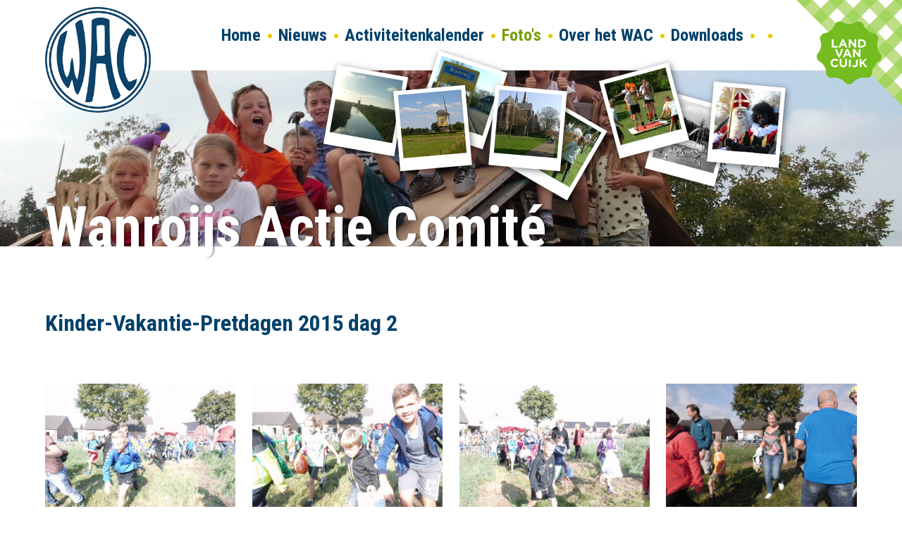

--- FILE ---
content_type: text/html; charset=UTF-8
request_url: https://www.wac.nu/fotos/kinder-vakantie-pretdagen-2015-dag-2/
body_size: 3128
content:
<!DOCTYPE html>
<html lang="nl"><head>
    <title>Kinder-Vakantie-Pretdagen 2015 dag 2 &bull; Foto's - Wanroijs Actie Comité</title>
    <base href="https://www.wac.nu/">
	<meta http-equiv="content-type" content="text/html; charset=UTF-8">
	<meta name="description" content="Van alle WAC-activiteiten worden altijd veel foto&#39;s gemaakt. Leuk om nog een keer te bekijken en zo herinneringen aan deze activiteiten op te  ...">
	<meta name="author" content="Wanroijs Actie Comité">

	<!-- 	
			webdesign & -development by 
			Cybox internet & communicatie, Boxmeer 
			www.cybox.nl 
	--> 	    
        
        
    
    <link rel="apple-touch-icon" href="images/apple_touch_icon.png"/>
	<link rel="shortcut icon" href="favicon.ico?2020">
    
    <link rel="stylesheet" href="css/style-2020.css?v19-01-2023" type="text/css">
    
	<!--<link rel="stylesheet" href="css/shop.css?v0" type="text/css">-->
	<link rel="stylesheet" href="css/responsive.css?v19-01-2023" type="text/css">
    
        
    	<link rel="stylesheet" href="//cdn.cybox.nl/kiek/jquery.kiek.css" type="text/css">
    <link href='//fonts.googleapis.com/css?family=Roboto:400,500,700,400italic,500italic,700italic' rel='stylesheet' type='text/css'>
    <script src="//ajax.googleapis.com/ajax/libs/jquery/1.9.1/jquery.min.js"></script>
    <script type="text/javascript" src="//cdn.cybox.nl/kiek/jquery.kiek.js"></script>
    <script type="text/javascript" src="js/ext.js?r"></script>
    <script type="text/javascript" src="js/fx.js?2020"></script>

<script>
  (function(i,s,o,g,r,a,m){i['GoogleAnalyticsObject']=r;i[r]=i[r]||function(){
  (i[r].q=i[r].q||[]).push(arguments)},i[r].l=1*new Date();a=s.createElement(o),
  m=s.getElementsByTagName(o)[0];a.async=1;a.src=g;m.parentNode.insertBefore(a,m)
  })(window,document,'script','https://www.google-analytics.com/analytics.js','ga');

  ga('create', 'UA-74728180-17', 'auto');
  ga('send', 'pageview');

</script>

</head>
<body class="">    

<div id="wrapper">
    <div id="header" class="cf">
        <div class="lvc-logo">
            <a href="http://www.landvancuijk.nl" target="TOP" title="Land van Cuijk">
                <img src="/images/banner-landvancuijk-corner.png" alt="Land van Cuijk" style="display: block; width: 100%;" />
            </a>
        </div>
		<div id="header-container">
			<div id="menu">
                <div id="menu-container">
                    <ul>
                        <li class="">
                                    <a href="/"  title="Home">Home</a></li><li class="">
                                    <a href="/nieuws/"  title="Nieuws">Nieuws</a></li><li class="">
                                    <a href="/activiteitenkalender/"  title="Activiteitenkalender">Activiteitenkalender</a></li><li class="active">
                                    <a href="/fotos/"  title="Foto's">Foto's</a></li><li class="">
                                    <a href="/over-het-wac/"  title="Over het WAC">Over het WAC</a></li><li class="">
                                    <a href="/downloads/"  title="Downloads">Downloads</a></li><li class="">
                                    <a href="//"  title=""></a></li><li class="">
                                    <a href="//"  title=""></a></li>  
                    </ul>
                </div> 
			</div> 
			<div id="menu-mobile"></div>      
			<div id="logo">
				<a href="/" title="Home"></a>
			</div>
                        
            <div id="polaroids">
                <a href="#" target="_blank" title="TITLE"><div class="polaroid foto1"><img src="images/polaroid-molen2.jpg" alt="Koningsdag"></div></a>
                <a href="#" target="_blank" title="TITLE"><div class="polaroid foto2"><img src="images/polaroid-molen1.jpg" alt="Kinder-Vakantie-Pretdagen"></div></a>
                <a href="#" target="_blank" title="TITLE"><div class="polaroid foto3"><img src="images/polaroid-bord.jpg" alt="Kinder-Vakantie-Pretdagen"></div></a>
                <a href="#" target="_blank" title="TITLE"><div class="polaroid foto4"><img src="images/polaroid-kerk.jpg" alt="Kinder-Vakantie-Pretdagen"></div></a>
                <a href="#" target="_blank" title="TITLE"><div class="polaroid foto5"><img src="images/polaroid-pretdag.jpg" alt="Halloween"></div></a>
                <a href="#" target="_blank" title="TITLE"><div class="polaroid foto6"><img src="images/polaroid-koningsdag.jpg" alt="Halloween"></div></a>
                <a href="#" target="_blank" title="TITLE"><div class="polaroid foto7"><img src="images/polaroid-historie.jpg" alt="Sinterklaas"></div></a>
                <a href="#" target="_blank" title="TITLE"><div class="polaroid foto8"><img src="images/polaroid-sinterklaas.jpg" alt="Sinterklaas"></div></a>
            </div>
            
		</div>
	</div>

	<div id="header-image" >
    
    	<div class="media">						<div class="image" style="background-image:url(/images/2000x0/dsci0247_2.jpg);" ></div>
			    
				    </div>        
    	<div id="header-image-container">
        	<h1><span>Wanroijs</span> Actie Comit&eacute;</h1>
        </div>
    </div>

    <div id="content" class="cf fotos"><div id="content-container"><div class="page_content">
<h1>Kinder-Vakantie-Pretdagen 2015 dag 2</h1><div class="album_descr"></div><div class="fotoalbum cf"><a href="/images/1000x0/dsci0001_1.jpg" class="kiek foto" data-kiek-title="Kinder-Vakantie-Pretdagen 2015 dag 2">
                  <img src="/images/300x200/dsci0001_1.jpg" alt="Kinder-Vakantie-Pretdagen 2015 dag 2"></a><a href="/images/1000x0/dsci0002_1.jpg" class="kiek foto" data-kiek-title="Kinder-Vakantie-Pretdagen 2015 dag 2">
                  <img src="/images/300x200/dsci0002_1.jpg" alt="Kinder-Vakantie-Pretdagen 2015 dag 2"></a><a href="/images/1000x0/dsci0003_1.jpg" class="kiek foto" data-kiek-title="Kinder-Vakantie-Pretdagen 2015 dag 2">
                  <img src="/images/300x200/dsci0003_1.jpg" alt="Kinder-Vakantie-Pretdagen 2015 dag 2"></a><a href="/images/1000x0/dsci0005_1.jpg" class="kiek foto" data-kiek-title="Kinder-Vakantie-Pretdagen 2015 dag 2">
                  <img src="/images/300x200/dsci0005_1.jpg" alt="Kinder-Vakantie-Pretdagen 2015 dag 2"></a><a href="/images/1000x0/dsci0006_1.jpg" class="kiek foto" data-kiek-title="Kinder-Vakantie-Pretdagen 2015 dag 2">
                  <img src="/images/300x200/dsci0006_1.jpg" alt="Kinder-Vakantie-Pretdagen 2015 dag 2"></a><a href="/images/1000x0/dsci0007_1.jpg" class="kiek foto" data-kiek-title="Kinder-Vakantie-Pretdagen 2015 dag 2">
                  <img src="/images/300x200/dsci0007_1.jpg" alt="Kinder-Vakantie-Pretdagen 2015 dag 2"></a><a href="/images/1000x0/dsci0008_1.jpg" class="kiek foto" data-kiek-title="Kinder-Vakantie-Pretdagen 2015 dag 2">
                  <img src="/images/300x200/dsci0008_1.jpg" alt="Kinder-Vakantie-Pretdagen 2015 dag 2"></a><a href="/images/1000x0/dsci0009_1.jpg" class="kiek foto" data-kiek-title="Kinder-Vakantie-Pretdagen 2015 dag 2">
                  <img src="/images/300x200/dsci0009_1.jpg" alt="Kinder-Vakantie-Pretdagen 2015 dag 2"></a><a href="/images/1000x0/dsci0010_1.jpg" class="kiek foto" data-kiek-title="Kinder-Vakantie-Pretdagen 2015 dag 2">
                  <img src="/images/300x200/dsci0010_1.jpg" alt="Kinder-Vakantie-Pretdagen 2015 dag 2"></a><a href="/images/1000x0/dsci0011_1.jpg" class="kiek foto" data-kiek-title="Kinder-Vakantie-Pretdagen 2015 dag 2">
                  <img src="/images/300x200/dsci0011_1.jpg" alt="Kinder-Vakantie-Pretdagen 2015 dag 2"></a><a href="/images/1000x0/dsci0012_1.jpg" class="kiek foto" data-kiek-title="Kinder-Vakantie-Pretdagen 2015 dag 2">
                  <img src="/images/300x200/dsci0012_1.jpg" alt="Kinder-Vakantie-Pretdagen 2015 dag 2"></a><a href="/images/1000x0/dsci0013_1.jpg" class="kiek foto" data-kiek-title="Kinder-Vakantie-Pretdagen 2015 dag 2">
                  <img src="/images/300x200/dsci0013_1.jpg" alt="Kinder-Vakantie-Pretdagen 2015 dag 2"></a><a href="/images/1000x0/dsci0014_1.jpg" class="kiek foto" data-kiek-title="Kinder-Vakantie-Pretdagen 2015 dag 2">
                  <img src="/images/300x200/dsci0014_1.jpg" alt="Kinder-Vakantie-Pretdagen 2015 dag 2"></a><a href="/images/1000x0/dsci0015_1.jpg" class="kiek foto" data-kiek-title="Kinder-Vakantie-Pretdagen 2015 dag 2">
                  <img src="/images/300x200/dsci0015_1.jpg" alt="Kinder-Vakantie-Pretdagen 2015 dag 2"></a><a href="/images/1000x0/dsci0016_1.jpg" class="kiek foto" data-kiek-title="Kinder-Vakantie-Pretdagen 2015 dag 2">
                  <img src="/images/300x200/dsci0016_1.jpg" alt="Kinder-Vakantie-Pretdagen 2015 dag 2"></a><a href="/images/1000x0/dsci0017_1.jpg" class="kiek foto" data-kiek-title="Kinder-Vakantie-Pretdagen 2015 dag 2">
                  <img src="/images/300x200/dsci0017_1.jpg" alt="Kinder-Vakantie-Pretdagen 2015 dag 2"></a><a href="/images/1000x0/dsci0018_1.jpg" class="kiek foto" data-kiek-title="Kinder-Vakantie-Pretdagen 2015 dag 2">
                  <img src="/images/300x200/dsci0018_1.jpg" alt="Kinder-Vakantie-Pretdagen 2015 dag 2"></a><a href="/images/1000x0/dsci0019_1.jpg" class="kiek foto" data-kiek-title="Kinder-Vakantie-Pretdagen 2015 dag 2">
                  <img src="/images/300x200/dsci0019_1.jpg" alt="Kinder-Vakantie-Pretdagen 2015 dag 2"></a><a href="/images/1000x0/dsci0020_1.jpg" class="kiek foto" data-kiek-title="Kinder-Vakantie-Pretdagen 2015 dag 2">
                  <img src="/images/300x200/dsci0020_1.jpg" alt="Kinder-Vakantie-Pretdagen 2015 dag 2"></a><a href="/images/1000x0/dsci0021_1.jpg" class="kiek foto" data-kiek-title="Kinder-Vakantie-Pretdagen 2015 dag 2">
                  <img src="/images/300x200/dsci0021_1.jpg" alt="Kinder-Vakantie-Pretdagen 2015 dag 2"></a><a href="/images/1000x0/dsci0022_1.jpg" class="kiek foto" data-kiek-title="Kinder-Vakantie-Pretdagen 2015 dag 2">
                  <img src="/images/300x200/dsci0022_1.jpg" alt="Kinder-Vakantie-Pretdagen 2015 dag 2"></a><a href="/images/1000x0/dsci0023_1.jpg" class="kiek foto" data-kiek-title="Kinder-Vakantie-Pretdagen 2015 dag 2">
                  <img src="/images/300x200/dsci0023_1.jpg" alt="Kinder-Vakantie-Pretdagen 2015 dag 2"></a><a href="/images/1000x0/dsci0024.jpg" class="kiek foto" data-kiek-title="Kinder-Vakantie-Pretdagen 2015 dag 2">
                  <img src="/images/300x200/dsci0024.jpg" alt="Kinder-Vakantie-Pretdagen 2015 dag 2"></a><a href="/images/1000x0/dsci0025_1.jpg" class="kiek foto" data-kiek-title="Kinder-Vakantie-Pretdagen 2015 dag 2">
                  <img src="/images/300x200/dsci0025_1.jpg" alt="Kinder-Vakantie-Pretdagen 2015 dag 2"></a><a href="/images/1000x0/dsci0026_1.jpg" class="kiek foto" data-kiek-title="Kinder-Vakantie-Pretdagen 2015 dag 2">
                  <img src="/images/300x200/dsci0026_1.jpg" alt="Kinder-Vakantie-Pretdagen 2015 dag 2"></a><a href="/images/1000x0/dsci0027_1.jpg" class="kiek foto" data-kiek-title="Kinder-Vakantie-Pretdagen 2015 dag 2">
                  <img src="/images/300x200/dsci0027_1.jpg" alt="Kinder-Vakantie-Pretdagen 2015 dag 2"></a><a href="/images/1000x0/dsci0028_1.jpg" class="kiek foto" data-kiek-title="Kinder-Vakantie-Pretdagen 2015 dag 2">
                  <img src="/images/300x200/dsci0028_1.jpg" alt="Kinder-Vakantie-Pretdagen 2015 dag 2"></a><a href="/images/1000x0/dsci0029_1.jpg" class="kiek foto" data-kiek-title="Kinder-Vakantie-Pretdagen 2015 dag 2">
                  <img src="/images/300x200/dsci0029_1.jpg" alt="Kinder-Vakantie-Pretdagen 2015 dag 2"></a><a href="/images/1000x0/dsci0030_1.jpg" class="kiek foto" data-kiek-title="Kinder-Vakantie-Pretdagen 2015 dag 2">
                  <img src="/images/300x200/dsci0030_1.jpg" alt="Kinder-Vakantie-Pretdagen 2015 dag 2"></a><a href="/images/1000x0/dsci0031_1.jpg" class="kiek foto" data-kiek-title="Kinder-Vakantie-Pretdagen 2015 dag 2">
                  <img src="/images/300x200/dsci0031_1.jpg" alt="Kinder-Vakantie-Pretdagen 2015 dag 2"></a><a href="/images/1000x0/dsci0032_1.jpg" class="kiek foto" data-kiek-title="Kinder-Vakantie-Pretdagen 2015 dag 2">
                  <img src="/images/300x200/dsci0032_1.jpg" alt="Kinder-Vakantie-Pretdagen 2015 dag 2"></a><a href="/images/1000x0/dsci0033_1.jpg" class="kiek foto" data-kiek-title="Kinder-Vakantie-Pretdagen 2015 dag 2">
                  <img src="/images/300x200/dsci0033_1.jpg" alt="Kinder-Vakantie-Pretdagen 2015 dag 2"></a><a href="/images/1000x0/dsci0034_1.jpg" class="kiek foto" data-kiek-title="Kinder-Vakantie-Pretdagen 2015 dag 2">
                  <img src="/images/300x200/dsci0034_1.jpg" alt="Kinder-Vakantie-Pretdagen 2015 dag 2"></a><a href="/images/1000x0/dsci0035.jpg" class="kiek foto" data-kiek-title="Kinder-Vakantie-Pretdagen 2015 dag 2">
                  <img src="/images/300x200/dsci0035.jpg" alt="Kinder-Vakantie-Pretdagen 2015 dag 2"></a><a href="/images/1000x0/dsci0036_1.jpg" class="kiek foto" data-kiek-title="Kinder-Vakantie-Pretdagen 2015 dag 2">
                  <img src="/images/300x200/dsci0036_1.jpg" alt="Kinder-Vakantie-Pretdagen 2015 dag 2"></a><a href="/images/1000x0/dsci0037_1.jpg" class="kiek foto" data-kiek-title="Kinder-Vakantie-Pretdagen 2015 dag 2">
                  <img src="/images/300x200/dsci0037_1.jpg" alt="Kinder-Vakantie-Pretdagen 2015 dag 2"></a><a href="/images/1000x0/dsci0038_1.jpg" class="kiek foto" data-kiek-title="Kinder-Vakantie-Pretdagen 2015 dag 2">
                  <img src="/images/300x200/dsci0038_1.jpg" alt="Kinder-Vakantie-Pretdagen 2015 dag 2"></a><a href="/images/1000x0/dsci0039_1.jpg" class="kiek foto" data-kiek-title="Kinder-Vakantie-Pretdagen 2015 dag 2">
                  <img src="/images/300x200/dsci0039_1.jpg" alt="Kinder-Vakantie-Pretdagen 2015 dag 2"></a><a href="/images/1000x0/dsci0040_1.jpg" class="kiek foto" data-kiek-title="Kinder-Vakantie-Pretdagen 2015 dag 2">
                  <img src="/images/300x200/dsci0040_1.jpg" alt="Kinder-Vakantie-Pretdagen 2015 dag 2"></a><a href="/images/1000x0/dsci0041_1.jpg" class="kiek foto" data-kiek-title="Kinder-Vakantie-Pretdagen 2015 dag 2">
                  <img src="/images/300x200/dsci0041_1.jpg" alt="Kinder-Vakantie-Pretdagen 2015 dag 2"></a><a href="/images/1000x0/dsci0043_1.jpg" class="kiek foto" data-kiek-title="Kinder-Vakantie-Pretdagen 2015 dag 2">
                  <img src="/images/300x200/dsci0043_1.jpg" alt="Kinder-Vakantie-Pretdagen 2015 dag 2"></a><a href="/images/1000x0/dsci0044.jpg" class="kiek foto" data-kiek-title="Kinder-Vakantie-Pretdagen 2015 dag 2">
                  <img src="/images/300x200/dsci0044.jpg" alt="Kinder-Vakantie-Pretdagen 2015 dag 2"></a><a href="/images/1000x0/dsci0045_2.jpg" class="kiek foto" data-kiek-title="Kinder-Vakantie-Pretdagen 2015 dag 2">
                  <img src="/images/300x200/dsci0045_2.jpg" alt="Kinder-Vakantie-Pretdagen 2015 dag 2"></a><a href="/images/1000x0/dsci0046_2.jpg" class="kiek foto" data-kiek-title="Kinder-Vakantie-Pretdagen 2015 dag 2">
                  <img src="/images/300x200/dsci0046_2.jpg" alt="Kinder-Vakantie-Pretdagen 2015 dag 2"></a><a href="/images/1000x0/dsci0047_1.jpg" class="kiek foto" data-kiek-title="Kinder-Vakantie-Pretdagen 2015 dag 2">
                  <img src="/images/300x200/dsci0047_1.jpg" alt="Kinder-Vakantie-Pretdagen 2015 dag 2"></a><a href="/images/1000x0/dsci0048_1.jpg" class="kiek foto" data-kiek-title="Kinder-Vakantie-Pretdagen 2015 dag 2">
                  <img src="/images/300x200/dsci0048_1.jpg" alt="Kinder-Vakantie-Pretdagen 2015 dag 2"></a><a href="/images/1000x0/dsci0049_1.jpg" class="kiek foto" data-kiek-title="Kinder-Vakantie-Pretdagen 2015 dag 2">
                  <img src="/images/300x200/dsci0049_1.jpg" alt="Kinder-Vakantie-Pretdagen 2015 dag 2"></a><a href="/images/1000x0/dsci0050_1.jpg" class="kiek foto" data-kiek-title="Kinder-Vakantie-Pretdagen 2015 dag 2">
                  <img src="/images/300x200/dsci0050_1.jpg" alt="Kinder-Vakantie-Pretdagen 2015 dag 2"></a><a href="/images/1000x0/dsci0051_1.jpg" class="kiek foto" data-kiek-title="Kinder-Vakantie-Pretdagen 2015 dag 2">
                  <img src="/images/300x200/dsci0051_1.jpg" alt="Kinder-Vakantie-Pretdagen 2015 dag 2"></a><a href="/images/1000x0/dsci0052_1.jpg" class="kiek foto" data-kiek-title="Kinder-Vakantie-Pretdagen 2015 dag 2">
                  <img src="/images/300x200/dsci0052_1.jpg" alt="Kinder-Vakantie-Pretdagen 2015 dag 2"></a><a href="/images/1000x0/dsci0053_1.jpg" class="kiek foto" data-kiek-title="Kinder-Vakantie-Pretdagen 2015 dag 2">
                  <img src="/images/300x200/dsci0053_1.jpg" alt="Kinder-Vakantie-Pretdagen 2015 dag 2"></a><a href="/images/1000x0/dsci0054_1.jpg" class="kiek foto" data-kiek-title="Kinder-Vakantie-Pretdagen 2015 dag 2">
                  <img src="/images/300x200/dsci0054_1.jpg" alt="Kinder-Vakantie-Pretdagen 2015 dag 2"></a><a href="/images/1000x0/dsci0055_1.jpg" class="kiek foto" data-kiek-title="Kinder-Vakantie-Pretdagen 2015 dag 2">
                  <img src="/images/300x200/dsci0055_1.jpg" alt="Kinder-Vakantie-Pretdagen 2015 dag 2"></a><a href="/images/1000x0/dsci0056_1.jpg" class="kiek foto" data-kiek-title="Kinder-Vakantie-Pretdagen 2015 dag 2">
                  <img src="/images/300x200/dsci0056_1.jpg" alt="Kinder-Vakantie-Pretdagen 2015 dag 2"></a><a href="/images/1000x0/dsci0057.jpg" class="kiek foto" data-kiek-title="Kinder-Vakantie-Pretdagen 2015 dag 2">
                  <img src="/images/300x200/dsci0057.jpg" alt="Kinder-Vakantie-Pretdagen 2015 dag 2"></a><a href="/images/1000x0/dsci0058_1.jpg" class="kiek foto" data-kiek-title="Kinder-Vakantie-Pretdagen 2015 dag 2">
                  <img src="/images/300x200/dsci0058_1.jpg" alt="Kinder-Vakantie-Pretdagen 2015 dag 2"></a><a href="/images/1000x0/dsci0059_1.jpg" class="kiek foto" data-kiek-title="Kinder-Vakantie-Pretdagen 2015 dag 2">
                  <img src="/images/300x200/dsci0059_1.jpg" alt="Kinder-Vakantie-Pretdagen 2015 dag 2"></a><a href="/images/1000x0/dsci0060_1.jpg" class="kiek foto" data-kiek-title="Kinder-Vakantie-Pretdagen 2015 dag 2">
                  <img src="/images/300x200/dsci0060_1.jpg" alt="Kinder-Vakantie-Pretdagen 2015 dag 2"></a><a href="/images/1000x0/dsci0061_1.jpg" class="kiek foto" data-kiek-title="Kinder-Vakantie-Pretdagen 2015 dag 2">
                  <img src="/images/300x200/dsci0061_1.jpg" alt="Kinder-Vakantie-Pretdagen 2015 dag 2"></a><a href="/images/1000x0/dsci0062_1.jpg" class="kiek foto" data-kiek-title="Kinder-Vakantie-Pretdagen 2015 dag 2">
                  <img src="/images/300x200/dsci0062_1.jpg" alt="Kinder-Vakantie-Pretdagen 2015 dag 2"></a><a href="/images/1000x0/dsci0063.jpg" class="kiek foto" data-kiek-title="Kinder-Vakantie-Pretdagen 2015 dag 2">
                  <img src="/images/300x200/dsci0063.jpg" alt="Kinder-Vakantie-Pretdagen 2015 dag 2"></a><a href="/images/1000x0/dsci0064_2.jpg" class="kiek foto" data-kiek-title="Kinder-Vakantie-Pretdagen 2015 dag 2">
                  <img src="/images/300x200/dsci0064_2.jpg" alt="Kinder-Vakantie-Pretdagen 2015 dag 2"></a><a href="/images/1000x0/dsci0065_1.jpg" class="kiek foto" data-kiek-title="Kinder-Vakantie-Pretdagen 2015 dag 2">
                  <img src="/images/300x200/dsci0065_1.jpg" alt="Kinder-Vakantie-Pretdagen 2015 dag 2"></a><a href="/images/1000x0/dsci0066_2.jpg" class="kiek foto" data-kiek-title="Kinder-Vakantie-Pretdagen 2015 dag 2">
                  <img src="/images/300x200/dsci0066_2.jpg" alt="Kinder-Vakantie-Pretdagen 2015 dag 2"></a><a href="/images/1000x0/dsci0067_1.jpg" class="kiek foto" data-kiek-title="Kinder-Vakantie-Pretdagen 2015 dag 2">
                  <img src="/images/300x200/dsci0067_1.jpg" alt="Kinder-Vakantie-Pretdagen 2015 dag 2"></a><a href="/images/1000x0/dsci0068_1.jpg" class="kiek foto" data-kiek-title="Kinder-Vakantie-Pretdagen 2015 dag 2">
                  <img src="/images/300x200/dsci0068_1.jpg" alt="Kinder-Vakantie-Pretdagen 2015 dag 2"></a><a href="/images/1000x0/dsci0069_1.jpg" class="kiek foto" data-kiek-title="Kinder-Vakantie-Pretdagen 2015 dag 2">
                  <img src="/images/300x200/dsci0069_1.jpg" alt="Kinder-Vakantie-Pretdagen 2015 dag 2"></a><a href="/images/1000x0/dsci0070_1.jpg" class="kiek foto" data-kiek-title="Kinder-Vakantie-Pretdagen 2015 dag 2">
                  <img src="/images/300x200/dsci0070_1.jpg" alt="Kinder-Vakantie-Pretdagen 2015 dag 2"></a><a href="/images/1000x0/dsci0071_1.jpg" class="kiek foto" data-kiek-title="Kinder-Vakantie-Pretdagen 2015 dag 2">
                  <img src="/images/300x200/dsci0071_1.jpg" alt="Kinder-Vakantie-Pretdagen 2015 dag 2"></a><a href="/images/1000x0/dsci0072.jpg" class="kiek foto" data-kiek-title="Kinder-Vakantie-Pretdagen 2015 dag 2">
                  <img src="/images/300x200/dsci0072.jpg" alt="Kinder-Vakantie-Pretdagen 2015 dag 2"></a><a href="/images/1000x0/dsci0073_2.jpg" class="kiek foto" data-kiek-title="Kinder-Vakantie-Pretdagen 2015 dag 2">
                  <img src="/images/300x200/dsci0073_2.jpg" alt="Kinder-Vakantie-Pretdagen 2015 dag 2"></a><a href="/images/1000x0/dsci0074_1.jpg" class="kiek foto" data-kiek-title="Kinder-Vakantie-Pretdagen 2015 dag 2">
                  <img src="/images/300x200/dsci0074_1.jpg" alt="Kinder-Vakantie-Pretdagen 2015 dag 2"></a><a href="/images/1000x0/dsci0075_1.jpg" class="kiek foto" data-kiek-title="Kinder-Vakantie-Pretdagen 2015 dag 2">
                  <img src="/images/300x200/dsci0075_1.jpg" alt="Kinder-Vakantie-Pretdagen 2015 dag 2"></a><a href="/images/1000x0/dsci0076_1.jpg" class="kiek foto" data-kiek-title="Kinder-Vakantie-Pretdagen 2015 dag 2">
                  <img src="/images/300x200/dsci0076_1.jpg" alt="Kinder-Vakantie-Pretdagen 2015 dag 2"></a><a href="/images/1000x0/dsci0077_1.jpg" class="kiek foto" data-kiek-title="Kinder-Vakantie-Pretdagen 2015 dag 2">
                  <img src="/images/300x200/dsci0077_1.jpg" alt="Kinder-Vakantie-Pretdagen 2015 dag 2"></a><a href="/images/1000x0/dsci0078_1.jpg" class="kiek foto" data-kiek-title="Kinder-Vakantie-Pretdagen 2015 dag 2">
                  <img src="/images/300x200/dsci0078_1.jpg" alt="Kinder-Vakantie-Pretdagen 2015 dag 2"></a><a href="/images/1000x0/dsci0079.jpg" class="kiek foto" data-kiek-title="Kinder-Vakantie-Pretdagen 2015 dag 2">
                  <img src="/images/300x200/dsci0079.jpg" alt="Kinder-Vakantie-Pretdagen 2015 dag 2"></a><a href="/images/1000x0/dsci0080_1.jpg" class="kiek foto" data-kiek-title="Kinder-Vakantie-Pretdagen 2015 dag 2">
                  <img src="/images/300x200/dsci0080_1.jpg" alt="Kinder-Vakantie-Pretdagen 2015 dag 2"></a><a href="/images/1000x0/dsci0081_1.jpg" class="kiek foto" data-kiek-title="Kinder-Vakantie-Pretdagen 2015 dag 2">
                  <img src="/images/300x200/dsci0081_1.jpg" alt="Kinder-Vakantie-Pretdagen 2015 dag 2"></a><a href="/images/1000x0/dsci0082.jpg" class="kiek foto" data-kiek-title="Kinder-Vakantie-Pretdagen 2015 dag 2">
                  <img src="/images/300x200/dsci0082.jpg" alt="Kinder-Vakantie-Pretdagen 2015 dag 2"></a><a href="/images/1000x0/dsci0083_1.jpg" class="kiek foto" data-kiek-title="Kinder-Vakantie-Pretdagen 2015 dag 2">
                  <img src="/images/300x200/dsci0083_1.jpg" alt="Kinder-Vakantie-Pretdagen 2015 dag 2"></a><a href="/images/1000x0/dsci0084_1.jpg" class="kiek foto" data-kiek-title="Kinder-Vakantie-Pretdagen 2015 dag 2">
                  <img src="/images/300x200/dsci0084_1.jpg" alt="Kinder-Vakantie-Pretdagen 2015 dag 2"></a><a href="/images/1000x0/dsci0085_1.jpg" class="kiek foto" data-kiek-title="Kinder-Vakantie-Pretdagen 2015 dag 2">
                  <img src="/images/300x200/dsci0085_1.jpg" alt="Kinder-Vakantie-Pretdagen 2015 dag 2"></a><a href="/images/1000x0/dsci0086_1.jpg" class="kiek foto" data-kiek-title="Kinder-Vakantie-Pretdagen 2015 dag 2">
                  <img src="/images/300x200/dsci0086_1.jpg" alt="Kinder-Vakantie-Pretdagen 2015 dag 2"></a><a href="/images/1000x0/dsci0087_1.jpg" class="kiek foto" data-kiek-title="Kinder-Vakantie-Pretdagen 2015 dag 2">
                  <img src="/images/300x200/dsci0087_1.jpg" alt="Kinder-Vakantie-Pretdagen 2015 dag 2"></a><a href="/images/1000x0/dsci0088_1.jpg" class="kiek foto" data-kiek-title="Kinder-Vakantie-Pretdagen 2015 dag 2">
                  <img src="/images/300x200/dsci0088_1.jpg" alt="Kinder-Vakantie-Pretdagen 2015 dag 2"></a><a href="/images/1000x0/dsci0089_1.jpg" class="kiek foto" data-kiek-title="Kinder-Vakantie-Pretdagen 2015 dag 2">
                  <img src="/images/300x200/dsci0089_1.jpg" alt="Kinder-Vakantie-Pretdagen 2015 dag 2"></a><a href="/images/1000x0/dsci0090_1.jpg" class="kiek foto" data-kiek-title="Kinder-Vakantie-Pretdagen 2015 dag 2">
                  <img src="/images/300x200/dsci0090_1.jpg" alt="Kinder-Vakantie-Pretdagen 2015 dag 2"></a><a href="/images/1000x0/dsci0091_1.jpg" class="kiek foto" data-kiek-title="Kinder-Vakantie-Pretdagen 2015 dag 2">
                  <img src="/images/300x200/dsci0091_1.jpg" alt="Kinder-Vakantie-Pretdagen 2015 dag 2"></a><a href="/images/1000x0/dsci0092_1.jpg" class="kiek foto" data-kiek-title="Kinder-Vakantie-Pretdagen 2015 dag 2">
                  <img src="/images/300x200/dsci0092_1.jpg" alt="Kinder-Vakantie-Pretdagen 2015 dag 2"></a><a href="/images/1000x0/dsci0093_1.jpg" class="kiek foto" data-kiek-title="Kinder-Vakantie-Pretdagen 2015 dag 2">
                  <img src="/images/300x200/dsci0093_1.jpg" alt="Kinder-Vakantie-Pretdagen 2015 dag 2"></a><a href="/images/1000x0/dsci0094_1.jpg" class="kiek foto" data-kiek-title="Kinder-Vakantie-Pretdagen 2015 dag 2">
                  <img src="/images/300x200/dsci0094_1.jpg" alt="Kinder-Vakantie-Pretdagen 2015 dag 2"></a><a href="/images/1000x0/dsci0095_1.jpg" class="kiek foto" data-kiek-title="Kinder-Vakantie-Pretdagen 2015 dag 2">
                  <img src="/images/300x200/dsci0095_1.jpg" alt="Kinder-Vakantie-Pretdagen 2015 dag 2"></a><a href="/images/1000x0/dsci0096_1.jpg" class="kiek foto" data-kiek-title="Kinder-Vakantie-Pretdagen 2015 dag 2">
                  <img src="/images/300x200/dsci0096_1.jpg" alt="Kinder-Vakantie-Pretdagen 2015 dag 2"></a><a href="/images/1000x0/dsci0097_1.jpg" class="kiek foto" data-kiek-title="Kinder-Vakantie-Pretdagen 2015 dag 2">
                  <img src="/images/300x200/dsci0097_1.jpg" alt="Kinder-Vakantie-Pretdagen 2015 dag 2"></a><a href="/images/1000x0/dsci0098_1.jpg" class="kiek foto" data-kiek-title="Kinder-Vakantie-Pretdagen 2015 dag 2">
                  <img src="/images/300x200/dsci0098_1.jpg" alt="Kinder-Vakantie-Pretdagen 2015 dag 2"></a><a href="/images/1000x0/dsci0100_1.jpg" class="kiek foto" data-kiek-title="Kinder-Vakantie-Pretdagen 2015 dag 2">
                  <img src="/images/300x200/dsci0100_1.jpg" alt="Kinder-Vakantie-Pretdagen 2015 dag 2"></a><a href="/images/1000x0/dsci0101_1.jpg" class="kiek foto" data-kiek-title="Kinder-Vakantie-Pretdagen 2015 dag 2">
                  <img src="/images/300x200/dsci0101_1.jpg" alt="Kinder-Vakantie-Pretdagen 2015 dag 2"></a><a href="/images/1000x0/dsci0102_1.jpg" class="kiek foto" data-kiek-title="Kinder-Vakantie-Pretdagen 2015 dag 2">
                  <img src="/images/300x200/dsci0102_1.jpg" alt="Kinder-Vakantie-Pretdagen 2015 dag 2"></a><a href="/images/1000x0/dsci0103_1.jpg" class="kiek foto" data-kiek-title="Kinder-Vakantie-Pretdagen 2015 dag 2">
                  <img src="/images/300x200/dsci0103_1.jpg" alt="Kinder-Vakantie-Pretdagen 2015 dag 2"></a><a href="/images/1000x0/dsci0104_1.jpg" class="kiek foto" data-kiek-title="Kinder-Vakantie-Pretdagen 2015 dag 2">
                  <img src="/images/300x200/dsci0104_1.jpg" alt="Kinder-Vakantie-Pretdagen 2015 dag 2"></a><a href="/images/1000x0/dsci0105_1.jpg" class="kiek foto" data-kiek-title="Kinder-Vakantie-Pretdagen 2015 dag 2">
                  <img src="/images/300x200/dsci0105_1.jpg" alt="Kinder-Vakantie-Pretdagen 2015 dag 2"></a><a href="/images/1000x0/dsci0106_1.jpg" class="kiek foto" data-kiek-title="Kinder-Vakantie-Pretdagen 2015 dag 2">
                  <img src="/images/300x200/dsci0106_1.jpg" alt="Kinder-Vakantie-Pretdagen 2015 dag 2"></a><a href="/images/1000x0/dsci0107_2.jpg" class="kiek foto" data-kiek-title="Kinder-Vakantie-Pretdagen 2015 dag 2">
                  <img src="/images/300x200/dsci0107_2.jpg" alt="Kinder-Vakantie-Pretdagen 2015 dag 2"></a><a href="/images/1000x0/dsci0108_1.jpg" class="kiek foto" data-kiek-title="Kinder-Vakantie-Pretdagen 2015 dag 2">
                  <img src="/images/300x200/dsci0108_1.jpg" alt="Kinder-Vakantie-Pretdagen 2015 dag 2"></a><a href="/images/1000x0/dsci0109.jpg" class="kiek foto" data-kiek-title="Kinder-Vakantie-Pretdagen 2015 dag 2">
                  <img src="/images/300x200/dsci0109.jpg" alt="Kinder-Vakantie-Pretdagen 2015 dag 2"></a><a href="/images/1000x0/dsci0110_1.jpg" class="kiek foto" data-kiek-title="Kinder-Vakantie-Pretdagen 2015 dag 2">
                  <img src="/images/300x200/dsci0110_1.jpg" alt="Kinder-Vakantie-Pretdagen 2015 dag 2"></a><a href="/images/1000x0/dsci0111_1.jpg" class="kiek foto" data-kiek-title="Kinder-Vakantie-Pretdagen 2015 dag 2">
                  <img src="/images/300x200/dsci0111_1.jpg" alt="Kinder-Vakantie-Pretdagen 2015 dag 2"></a><a href="/images/1000x0/dsci0112.jpg" class="kiek foto" data-kiek-title="Kinder-Vakantie-Pretdagen 2015 dag 2">
                  <img src="/images/300x200/dsci0112.jpg" alt="Kinder-Vakantie-Pretdagen 2015 dag 2"></a><a href="/images/1000x0/dsci0113_1.jpg" class="kiek foto" data-kiek-title="Kinder-Vakantie-Pretdagen 2015 dag 2">
                  <img src="/images/300x200/dsci0113_1.jpg" alt="Kinder-Vakantie-Pretdagen 2015 dag 2"></a><a href="/images/1000x0/dsci0114_1.jpg" class="kiek foto" data-kiek-title="Kinder-Vakantie-Pretdagen 2015 dag 2">
                  <img src="/images/300x200/dsci0114_1.jpg" alt="Kinder-Vakantie-Pretdagen 2015 dag 2"></a><a href="/images/1000x0/dsci0115_1.jpg" class="kiek foto" data-kiek-title="Kinder-Vakantie-Pretdagen 2015 dag 2">
                  <img src="/images/300x200/dsci0115_1.jpg" alt="Kinder-Vakantie-Pretdagen 2015 dag 2"></a><a href="/images/1000x0/dsci0116_1.jpg" class="kiek foto" data-kiek-title="Kinder-Vakantie-Pretdagen 2015 dag 2">
                  <img src="/images/300x200/dsci0116_1.jpg" alt="Kinder-Vakantie-Pretdagen 2015 dag 2"></a><a href="/images/1000x0/dsci0117_1.jpg" class="kiek foto" data-kiek-title="Kinder-Vakantie-Pretdagen 2015 dag 2">
                  <img src="/images/300x200/dsci0117_1.jpg" alt="Kinder-Vakantie-Pretdagen 2015 dag 2"></a><a href="/images/1000x0/dsci0118_2.jpg" class="kiek foto" data-kiek-title="Kinder-Vakantie-Pretdagen 2015 dag 2">
                  <img src="/images/300x200/dsci0118_2.jpg" alt="Kinder-Vakantie-Pretdagen 2015 dag 2"></a><a href="/images/1000x0/dsci0119_1.jpg" class="kiek foto" data-kiek-title="Kinder-Vakantie-Pretdagen 2015 dag 2">
                  <img src="/images/300x200/dsci0119_1.jpg" alt="Kinder-Vakantie-Pretdagen 2015 dag 2"></a><a href="/images/1000x0/dsci0120.jpg" class="kiek foto" data-kiek-title="Kinder-Vakantie-Pretdagen 2015 dag 2">
                  <img src="/images/300x200/dsci0120.jpg" alt="Kinder-Vakantie-Pretdagen 2015 dag 2"></a><a href="/images/1000x0/dsci0121_1.jpg" class="kiek foto" data-kiek-title="Kinder-Vakantie-Pretdagen 2015 dag 2">
                  <img src="/images/300x200/dsci0121_1.jpg" alt="Kinder-Vakantie-Pretdagen 2015 dag 2"></a><a href="/images/1000x0/dsci0122_1.jpg" class="kiek foto" data-kiek-title="Kinder-Vakantie-Pretdagen 2015 dag 2">
                  <img src="/images/300x200/dsci0122_1.jpg" alt="Kinder-Vakantie-Pretdagen 2015 dag 2"></a><a href="/images/1000x0/dsci0123_1.jpg" class="kiek foto" data-kiek-title="Kinder-Vakantie-Pretdagen 2015 dag 2">
                  <img src="/images/300x200/dsci0123_1.jpg" alt="Kinder-Vakantie-Pretdagen 2015 dag 2"></a><a href="/images/1000x0/dsci0124_1.jpg" class="kiek foto" data-kiek-title="Kinder-Vakantie-Pretdagen 2015 dag 2">
                  <img src="/images/300x200/dsci0124_1.jpg" alt="Kinder-Vakantie-Pretdagen 2015 dag 2"></a><a href="/images/1000x0/dsci0125_1.jpg" class="kiek foto" data-kiek-title="Kinder-Vakantie-Pretdagen 2015 dag 2">
                  <img src="/images/300x200/dsci0125_1.jpg" alt="Kinder-Vakantie-Pretdagen 2015 dag 2"></a><a href="/images/1000x0/dsci0126_1.jpg" class="kiek foto" data-kiek-title="Kinder-Vakantie-Pretdagen 2015 dag 2">
                  <img src="/images/300x200/dsci0126_1.jpg" alt="Kinder-Vakantie-Pretdagen 2015 dag 2"></a><a href="/images/1000x0/dsci0127_1.jpg" class="kiek foto" data-kiek-title="Kinder-Vakantie-Pretdagen 2015 dag 2">
                  <img src="/images/300x200/dsci0127_1.jpg" alt="Kinder-Vakantie-Pretdagen 2015 dag 2"></a><a href="/images/1000x0/dsci0128_1.jpg" class="kiek foto" data-kiek-title="Kinder-Vakantie-Pretdagen 2015 dag 2">
                  <img src="/images/300x200/dsci0128_1.jpg" alt="Kinder-Vakantie-Pretdagen 2015 dag 2"></a><a href="/images/1000x0/dsci0129.jpg" class="kiek foto" data-kiek-title="Kinder-Vakantie-Pretdagen 2015 dag 2">
                  <img src="/images/300x200/dsci0129.jpg" alt="Kinder-Vakantie-Pretdagen 2015 dag 2"></a><a href="/images/1000x0/dsci0130_2.jpg" class="kiek foto" data-kiek-title="Kinder-Vakantie-Pretdagen 2015 dag 2">
                  <img src="/images/300x200/dsci0130_2.jpg" alt="Kinder-Vakantie-Pretdagen 2015 dag 2"></a><a href="/images/1000x0/dsci0131_2.jpg" class="kiek foto" data-kiek-title="Kinder-Vakantie-Pretdagen 2015 dag 2">
                  <img src="/images/300x200/dsci0131_2.jpg" alt="Kinder-Vakantie-Pretdagen 2015 dag 2"></a><a href="/images/1000x0/dsci0132_1.jpg" class="kiek foto" data-kiek-title="Kinder-Vakantie-Pretdagen 2015 dag 2">
                  <img src="/images/300x200/dsci0132_1.jpg" alt="Kinder-Vakantie-Pretdagen 2015 dag 2"></a><a href="/images/1000x0/dsci0133_1.jpg" class="kiek foto" data-kiek-title="Kinder-Vakantie-Pretdagen 2015 dag 2">
                  <img src="/images/300x200/dsci0133_1.jpg" alt="Kinder-Vakantie-Pretdagen 2015 dag 2"></a><a href="/images/1000x0/dsci0134_1.jpg" class="kiek foto" data-kiek-title="Kinder-Vakantie-Pretdagen 2015 dag 2">
                  <img src="/images/300x200/dsci0134_1.jpg" alt="Kinder-Vakantie-Pretdagen 2015 dag 2"></a><a href="/images/1000x0/dsci0135_1.jpg" class="kiek foto" data-kiek-title="Kinder-Vakantie-Pretdagen 2015 dag 2">
                  <img src="/images/300x200/dsci0135_1.jpg" alt="Kinder-Vakantie-Pretdagen 2015 dag 2"></a><a href="/images/1000x0/dsci0136_1.jpg" class="kiek foto" data-kiek-title="Kinder-Vakantie-Pretdagen 2015 dag 2">
                  <img src="/images/300x200/dsci0136_1.jpg" alt="Kinder-Vakantie-Pretdagen 2015 dag 2"></a><a href="/images/1000x0/dsci0137_1.jpg" class="kiek foto" data-kiek-title="Kinder-Vakantie-Pretdagen 2015 dag 2">
                  <img src="/images/300x200/dsci0137_1.jpg" alt="Kinder-Vakantie-Pretdagen 2015 dag 2"></a><a href="/images/1000x0/dsci0138_1.jpg" class="kiek foto" data-kiek-title="Kinder-Vakantie-Pretdagen 2015 dag 2">
                  <img src="/images/300x200/dsci0138_1.jpg" alt="Kinder-Vakantie-Pretdagen 2015 dag 2"></a><a href="/images/1000x0/dsci0139_1.jpg" class="kiek foto" data-kiek-title="Kinder-Vakantie-Pretdagen 2015 dag 2">
                  <img src="/images/300x200/dsci0139_1.jpg" alt="Kinder-Vakantie-Pretdagen 2015 dag 2"></a><a href="/images/1000x0/dsci0140_1.jpg" class="kiek foto" data-kiek-title="Kinder-Vakantie-Pretdagen 2015 dag 2">
                  <img src="/images/300x200/dsci0140_1.jpg" alt="Kinder-Vakantie-Pretdagen 2015 dag 2"></a><a href="/images/1000x0/dsci0141_1.jpg" class="kiek foto" data-kiek-title="Kinder-Vakantie-Pretdagen 2015 dag 2">
                  <img src="/images/300x200/dsci0141_1.jpg" alt="Kinder-Vakantie-Pretdagen 2015 dag 2"></a><a href="/images/1000x0/dsci0142_1.jpg" class="kiek foto" data-kiek-title="Kinder-Vakantie-Pretdagen 2015 dag 2">
                  <img src="/images/300x200/dsci0142_1.jpg" alt="Kinder-Vakantie-Pretdagen 2015 dag 2"></a><a href="/images/1000x0/dsci0144_1.jpg" class="kiek foto" data-kiek-title="Kinder-Vakantie-Pretdagen 2015 dag 2">
                  <img src="/images/300x200/dsci0144_1.jpg" alt="Kinder-Vakantie-Pretdagen 2015 dag 2"></a><a href="/images/1000x0/dsci0145_1.jpg" class="kiek foto" data-kiek-title="Kinder-Vakantie-Pretdagen 2015 dag 2">
                  <img src="/images/300x200/dsci0145_1.jpg" alt="Kinder-Vakantie-Pretdagen 2015 dag 2"></a><a href="/images/1000x0/dsci0146.jpg" class="kiek foto" data-kiek-title="Kinder-Vakantie-Pretdagen 2015 dag 2">
                  <img src="/images/300x200/dsci0146.jpg" alt="Kinder-Vakantie-Pretdagen 2015 dag 2"></a><a href="/images/1000x0/dsci0147_1.jpg" class="kiek foto" data-kiek-title="Kinder-Vakantie-Pretdagen 2015 dag 2">
                  <img src="/images/300x200/dsci0147_1.jpg" alt="Kinder-Vakantie-Pretdagen 2015 dag 2"></a><a href="/images/1000x0/dsci0148.jpg" class="kiek foto" data-kiek-title="Kinder-Vakantie-Pretdagen 2015 dag 2">
                  <img src="/images/300x200/dsci0148.jpg" alt="Kinder-Vakantie-Pretdagen 2015 dag 2"></a><a href="/images/1000x0/dsci0149_2.jpg" class="kiek foto" data-kiek-title="Kinder-Vakantie-Pretdagen 2015 dag 2">
                  <img src="/images/300x200/dsci0149_2.jpg" alt="Kinder-Vakantie-Pretdagen 2015 dag 2"></a><a href="/images/1000x0/dsci0150_1.jpg" class="kiek foto" data-kiek-title="Kinder-Vakantie-Pretdagen 2015 dag 2">
                  <img src="/images/300x200/dsci0150_1.jpg" alt="Kinder-Vakantie-Pretdagen 2015 dag 2"></a><a href="/images/1000x0/dsci0151_1.jpg" class="kiek foto" data-kiek-title="Kinder-Vakantie-Pretdagen 2015 dag 2">
                  <img src="/images/300x200/dsci0151_1.jpg" alt="Kinder-Vakantie-Pretdagen 2015 dag 2"></a><a href="/images/1000x0/dsci0152_1.jpg" class="kiek foto" data-kiek-title="Kinder-Vakantie-Pretdagen 2015 dag 2">
                  <img src="/images/300x200/dsci0152_1.jpg" alt="Kinder-Vakantie-Pretdagen 2015 dag 2"></a><a href="/images/1000x0/dsci0153.jpg" class="kiek foto" data-kiek-title="Kinder-Vakantie-Pretdagen 2015 dag 2">
                  <img src="/images/300x200/dsci0153.jpg" alt="Kinder-Vakantie-Pretdagen 2015 dag 2"></a><a href="/images/1000x0/dsci0154.jpg" class="kiek foto" data-kiek-title="Kinder-Vakantie-Pretdagen 2015 dag 2">
                  <img src="/images/300x200/dsci0154.jpg" alt="Kinder-Vakantie-Pretdagen 2015 dag 2"></a><a href="/images/1000x0/dsci0155_1.jpg" class="kiek foto" data-kiek-title="Kinder-Vakantie-Pretdagen 2015 dag 2">
                  <img src="/images/300x200/dsci0155_1.jpg" alt="Kinder-Vakantie-Pretdagen 2015 dag 2"></a><a href="/images/1000x0/dsci0156_1.jpg" class="kiek foto" data-kiek-title="Kinder-Vakantie-Pretdagen 2015 dag 2">
                  <img src="/images/300x200/dsci0156_1.jpg" alt="Kinder-Vakantie-Pretdagen 2015 dag 2"></a><a href="/images/1000x0/dsci0157_1.jpg" class="kiek foto" data-kiek-title="Kinder-Vakantie-Pretdagen 2015 dag 2">
                  <img src="/images/300x200/dsci0157_1.jpg" alt="Kinder-Vakantie-Pretdagen 2015 dag 2"></a><a href="/images/1000x0/dsci0158_1.jpg" class="kiek foto" data-kiek-title="Kinder-Vakantie-Pretdagen 2015 dag 2">
                  <img src="/images/300x200/dsci0158_1.jpg" alt="Kinder-Vakantie-Pretdagen 2015 dag 2"></a><a href="/images/1000x0/dsci0159_1.jpg" class="kiek foto" data-kiek-title="Kinder-Vakantie-Pretdagen 2015 dag 2">
                  <img src="/images/300x200/dsci0159_1.jpg" alt="Kinder-Vakantie-Pretdagen 2015 dag 2"></a><a href="/images/1000x0/dsci0160_1.jpg" class="kiek foto" data-kiek-title="Kinder-Vakantie-Pretdagen 2015 dag 2">
                  <img src="/images/300x200/dsci0160_1.jpg" alt="Kinder-Vakantie-Pretdagen 2015 dag 2"></a><a href="/images/1000x0/dsci0161_1.jpg" class="kiek foto" data-kiek-title="Kinder-Vakantie-Pretdagen 2015 dag 2">
                  <img src="/images/300x200/dsci0161_1.jpg" alt="Kinder-Vakantie-Pretdagen 2015 dag 2"></a><a href="/images/1000x0/dsci0162_1.jpg" class="kiek foto" data-kiek-title="Kinder-Vakantie-Pretdagen 2015 dag 2">
                  <img src="/images/300x200/dsci0162_1.jpg" alt="Kinder-Vakantie-Pretdagen 2015 dag 2"></a><a href="/images/1000x0/dsci0163_1.jpg" class="kiek foto" data-kiek-title="Kinder-Vakantie-Pretdagen 2015 dag 2">
                  <img src="/images/300x200/dsci0163_1.jpg" alt="Kinder-Vakantie-Pretdagen 2015 dag 2"></a><a href="/images/1000x0/dsci0164_1.jpg" class="kiek foto" data-kiek-title="Kinder-Vakantie-Pretdagen 2015 dag 2">
                  <img src="/images/300x200/dsci0164_1.jpg" alt="Kinder-Vakantie-Pretdagen 2015 dag 2"></a><a href="/images/1000x0/dsci0165_1.jpg" class="kiek foto" data-kiek-title="Kinder-Vakantie-Pretdagen 2015 dag 2">
                  <img src="/images/300x200/dsci0165_1.jpg" alt="Kinder-Vakantie-Pretdagen 2015 dag 2"></a><a href="/images/1000x0/dsci0166_1.jpg" class="kiek foto" data-kiek-title="Kinder-Vakantie-Pretdagen 2015 dag 2">
                  <img src="/images/300x200/dsci0166_1.jpg" alt="Kinder-Vakantie-Pretdagen 2015 dag 2"></a><a href="/images/1000x0/dsci0167_1.jpg" class="kiek foto" data-kiek-title="Kinder-Vakantie-Pretdagen 2015 dag 2">
                  <img src="/images/300x200/dsci0167_1.jpg" alt="Kinder-Vakantie-Pretdagen 2015 dag 2"></a><a href="/images/1000x0/dsci0168_1.jpg" class="kiek foto" data-kiek-title="Kinder-Vakantie-Pretdagen 2015 dag 2">
                  <img src="/images/300x200/dsci0168_1.jpg" alt="Kinder-Vakantie-Pretdagen 2015 dag 2"></a><a href="/images/1000x0/dsci0169_1.jpg" class="kiek foto" data-kiek-title="Kinder-Vakantie-Pretdagen 2015 dag 2">
                  <img src="/images/300x200/dsci0169_1.jpg" alt="Kinder-Vakantie-Pretdagen 2015 dag 2"></a><a href="/images/1000x0/dsci0170_1.jpg" class="kiek foto" data-kiek-title="Kinder-Vakantie-Pretdagen 2015 dag 2">
                  <img src="/images/300x200/dsci0170_1.jpg" alt="Kinder-Vakantie-Pretdagen 2015 dag 2"></a><a href="/images/1000x0/dsci0171_1.jpg" class="kiek foto" data-kiek-title="Kinder-Vakantie-Pretdagen 2015 dag 2">
                  <img src="/images/300x200/dsci0171_1.jpg" alt="Kinder-Vakantie-Pretdagen 2015 dag 2"></a><a href="/images/1000x0/dsci0172_1.jpg" class="kiek foto" data-kiek-title="Kinder-Vakantie-Pretdagen 2015 dag 2">
                  <img src="/images/300x200/dsci0172_1.jpg" alt="Kinder-Vakantie-Pretdagen 2015 dag 2"></a><a href="/images/1000x0/dsci0173_1.jpg" class="kiek foto" data-kiek-title="Kinder-Vakantie-Pretdagen 2015 dag 2">
                  <img src="/images/300x200/dsci0173_1.jpg" alt="Kinder-Vakantie-Pretdagen 2015 dag 2"></a><a href="/images/1000x0/dsci0174_1.jpg" class="kiek foto" data-kiek-title="Kinder-Vakantie-Pretdagen 2015 dag 2">
                  <img src="/images/300x200/dsci0174_1.jpg" alt="Kinder-Vakantie-Pretdagen 2015 dag 2"></a><a href="/images/1000x0/dsci0175_1.jpg" class="kiek foto" data-kiek-title="Kinder-Vakantie-Pretdagen 2015 dag 2">
                  <img src="/images/300x200/dsci0175_1.jpg" alt="Kinder-Vakantie-Pretdagen 2015 dag 2"></a><a href="/images/1000x0/dsci0176_1.jpg" class="kiek foto" data-kiek-title="Kinder-Vakantie-Pretdagen 2015 dag 2">
                  <img src="/images/300x200/dsci0176_1.jpg" alt="Kinder-Vakantie-Pretdagen 2015 dag 2"></a><a href="/images/1000x0/dsci0177.jpg" class="kiek foto" data-kiek-title="Kinder-Vakantie-Pretdagen 2015 dag 2">
                  <img src="/images/300x200/dsci0177.jpg" alt="Kinder-Vakantie-Pretdagen 2015 dag 2"></a><a href="/images/1000x0/dsci0178_1.jpg" class="kiek foto" data-kiek-title="Kinder-Vakantie-Pretdagen 2015 dag 2">
                  <img src="/images/300x200/dsci0178_1.jpg" alt="Kinder-Vakantie-Pretdagen 2015 dag 2"></a><a href="/images/1000x0/dsci0179_1.jpg" class="kiek foto" data-kiek-title="Kinder-Vakantie-Pretdagen 2015 dag 2">
                  <img src="/images/300x200/dsci0179_1.jpg" alt="Kinder-Vakantie-Pretdagen 2015 dag 2"></a><a href="/images/1000x0/dsci0180_1.jpg" class="kiek foto" data-kiek-title="Kinder-Vakantie-Pretdagen 2015 dag 2">
                  <img src="/images/300x200/dsci0180_1.jpg" alt="Kinder-Vakantie-Pretdagen 2015 dag 2"></a></div><a href="/fotos/" title="Foto's" class="back">‹ Terug naar Foto's</a></div>
        </div>
    </div>
    
        
    
    
    <div id="balletjes">
    	<div id="balletjes-container"><img src="images/balletjes.png" alt=""></div>
    </div>

    <div id="footer" class="cf">
                <div id="footer-container" class="cf">
        
        	<div class="item">
                <ul>
                    <li><strong>Stichting Wanroijs Actie Comité</strong></li>
                    <li class="adres">Secretariaat: Lindenlaan 44,&nbsp;<br>5446 AT Wanroij</li>
                </ul>
                <ul>
                    <li>tel.: <a href="tel:0639211291" title="06 - 392 112 91">06 - 392 112 91</a>, &nbsp;<br>e-mail: <a href="mailto:info@wac.nu" title="info@wac.nu">info@wac.nu</a></li>
                </ul>
            </div>
        	<div class="item social">
                <div id="social-media-buttons" class="cf">
                    <a href="https://www.facebook.com/wacwanroij" rel="external" title="WAC op Facebook" class="fb" target="_blank"></a>
                    <a href="https://www.twitter.com/wacwanroij" rel="external" title="WAC op Twitter" class="tw" target="_blank"></a>
                    <a href="https://www.instagram.com/wacwanroij/" rel="external" title="WAC op Instagram" class="ig" target="_blank"></a>
                    <!--<a href="#" rel="external" title="YouTube" class="yt"></a>
                    <a href="#" rel="external" title="LinkedIn" class="li"></a>
                    <a href="#" rel="external" title="Google" class="gp"></a>-->
                </div>
            </div>
			
        </div>
        
    </div>

</div>

<div id="flipbook-frame">
    <div class="close" title="Sluiten"></div>
    <div class="loading"></div>
    <iframe id="flipframe"></iframe>
</div>

<!--[if lt IE 9]>	
<div id="oldiemsg">
<strong>U gebruikt Internet Explorer(<8), een sterk verouderde internetbrowser. Deze en vele andere websites kunnen daardoor niet optimaal worden getoond.</strong><br />
Upgrade vandaag nog naar de nieuwste versie van <a href="http://windows.microsoft.com/nl-nl/internet-explorer/download-ie">Internet Explorer</a>, <a href="http://www.getfirefox.com">Mozilla Firefox</a> of <a href="http://www.google.com/chrome">Google Chrome</a>.
:q
:wq
Deze zijn sneller, veiliger, mooier en volledig gratis!
<div class="close-oldiemsg">&times; Sluiten</div>
</div>
<![endif]-->

</body>
</html>


--- FILE ---
content_type: text/css
request_url: https://www.wac.nu/css/style-2020.css?v19-01-2023
body_size: 9931
content:
/* 
	WAC CBX Backstage CMS 
	2015 (updated 2020)
	
	Cybox Webdesign Boxmeer 
	www.cybox.nl
*/

@import url('https://fonts.googleapis.com/css2?family=Roboto+Condensed:ital,wght@0,400;0,700;1,400;1,700&display=swap');
@import url('https://fonts.googleapis.com/css2?family=Roboto:ital,wght@0,400;0,700;1,400;1,700&display=swap');

@import url(//fonts.googleapis.com/css?family=Open+Sans:400,300,800,700);

/* reset */
html, body, div, span, applet, object, iframe, h1, h2, h3, h4, h5, h6, p, blockquote, pre, a, abbr, acronym, address, big, cite, code, del, dfn, em, font, img, ins, kbd, q, s, samp, small, strike, strong, sub, sup, tt, var, b, u, i, center, dl, dt, dd, ol, ul, li, fieldset, form, label, legend, table, caption, tbody, tfoot, thead, tr, th, td {
    margin: 0;
    padding: 0;
    border: 0;
    outline: 0;
    font-size: 100%;
    vertical-align: baseline;
    background: transparent;
}

body {
    line-height: 1;
}

ol, ul {
    list-style: none;
}

blockquote, q {
    quotes: none;
}

blockquote:before, blockquote:after, q:before, q:after {
    content: '';
    content: none;
}

/* remember to define focus styles! */
:focus {
    outline: 0;
}

/* remember to highlight inserts somehow! */
ins {
    text-decoration: none;
}

del {
    text-decoration: line-through;
}

/* tables still need 'cellspacing="0"' in the markup */
table {
    border-collapse: collapse;
    border-spacing: 0;
}

/* clearfix  */
.cf:before, .cf:after {
    content: " "; /* 1 */
    display: table; /* 2 */
}

.cf:after {
    clear: both;
}

/**  * For IE 6/7 only  * Include this rule to trigger hasLayout and contain floats.  */
.cf {
    *zoom: 1;
}

html,
body {
    margin: 0;
    padding: 0;
    height: 100%;
}

body {
    font-family: 'Roboto', sans-serif;
    font-size: 15px;
    line-height: 24px;
    background: #fff;
    color: #000;
    overflow-x: hidden;
    overflow-y: scroll;
    /*background-image:url(../images/body-bg.jpg); background-position:center; background-size:cover; background-repeat:no-repeat;*/
}

/* links */
a {
    text-decoration: none;
    color: #00416a;
}

a:hover {
    /*color: #0078cc;*/
}

/* wrapper */
#wrapper {
    position: relative;
}

/* LvC logo */
.lvc-logo {
    position: fixed;
    right: 0;
    top: 0;
    z-index: 99;
    width: 150px;
    height: 150px;
}

/* header */
#header {
    height: 100px;
    position: relative;
    z-index: 4;
    /*border-bottom: 16px solid #00416a;*/
    box-sizing: border-box;
}

#header #header-container {
    max-width: 1400px;
    width: 90%;
    margin: 0 auto;
    height: 100%;
    position: relative;
}

#header #logo {
    width: 150px;
    height: 150px;
    position: absolute;
    left: 0px;
    top: 10px;
}

#header #logo a {
    display: block;
    width: 100%;
    height: 100%;
    border-radius: 50%;
    background-color: #fff;
    background-image: url(../images/logo-wac-2020-small.png);
    background-size: 100.5% auto;
    background-position: center;
    background-repeat: no-repeat;
}

#header #menu {
    position: absolute;
    display: flex;
    flex-wrap: wrap;
    justify-content: flex-end;
    right: 0;
    top: 50%;
    width: calc(100% - 100px - 175px - 5%);
    -ms-transform: translateY(-50%);
    -webkit-transform: translateY(-50%);
    transform: translateY(-50%);
}

#header #menu ul {
    position: relative;
    float: left; /*clear:right; top:24px;*/
    display: flex;
    flex-wrap: wrap;
    justify-content: flex-end;
}

#header #menu ul li {
    
}

#header #menu ul li a {
    display: block;
    font-family: 'Roboto Condensed', sans-serif;
    font-size: 24px;
    color: #00416a;
    line-height: 26px;
    margin-left: 10px;
    font-weight: 700;
}

#header #menu ul li a:before {
    position: relative;
    top: 2px;
    content: "•";
    margin-right: 10px;
    color: #e8cc00;
}

#header #menu ul:first-child li:first-child a:before {
    content: none;
}

#header #menu ul li.active a,
#header #menu ul li a:hover {
    color: #799f0c;
}

/*#header #menu ul.small { position:relative; float:right; top:-24px; }
#header #menu ul.small li a { margin-left:16px; font-size:12px; }*/

/** LANGUAGE MENU **/
#langmenu {
    float: right;
    padding: .4em .6em;
    background: rgba(255, 255, 255, .9);
}

#langmenu a {
    display: inline-block;
    float: left;
    opacity: .6;
}

#langmenu a:hover, #langmenu a.active {
    opacity: 1;
}

#langmenu a:not(:last-child) {
    margin-right: 5px;
}

#langmenu a img {
    display: block;
}

#polaroids {
    position: absolute;
    top: 85px;
    right: 0;
}

#polaroids .polaroid {
    position: absolute;
    right: 0;
    margin: 10px 5px;
    padding: 6px 6px 18px 6px;
    background-color: #fff;
    box-shadow: 2px 2px 10px rgba(0, 0, 0, 0.5);
}

#polaroids a {
    pointer-events: none;
}

#polaroids a .polaroid:hover {
    z-index: 2;
}

#polaroids .polaroid.foto1 {
    top: 5px;
    right: 530px;
    -ms-transform: rotate(10deg);
    -webkit-transform: rotate(10deg);
    transform: rotate(10deg);
}

#polaroids .polaroid.foto2 {
    top: 30px;
    right: 435px;
    -ms-transform: rotate(-5deg);
    -webkit-transform: rotate(-5deg);
    transform: rotate(-5deg);
    z-index: 1;
}

#polaroids .polaroid.foto3 {
    top: -10px;
    right: 395px;
    -ms-transform: rotate(18deg);
    -webkit-transform: rotate(18deg);
    transform: rotate(18deg);
}

#polaroids .polaroid.foto4 {
    top: 30px;
    right: 300px;
    -ms-transform: rotate(5deg);
    -webkit-transform: rotate(5deg);
    transform: rotate(5deg);
}

#polaroids .polaroid.foto5 {
    top: 58px;
    right: 260px;
    -ms-transform: rotate(30deg);
    -webkit-transform: rotate(30deg);
    transform: rotate(30deg);
    z-index: -1;
}

#polaroids .polaroid.foto6 {
    top: 5px;
    right: 135px;
	-ms-transform: rotate(-15deg);
	-webkit-transform: rotate(-15deg);
	transform: rotate(-15deg);
    z-index: 1;
}

#polaroids .polaroid.foto7 {
    top: 45px;
    right: 70px;
	-ms-transform: rotate(15deg);
	-webkit-transform: rotate(15deg);
	transform: rotate(15deg);
}

#polaroids .polaroid.foto8 {
    top: 25px;
    right: -10px;
	-ms-transform: rotate(5deg);
	-webkit-transform: rotate(5deg);
    transform: rotate(5deg);
}

#polaroids a .polaroid img {
    display: block;
    width: 90px;
}

/* background image */

#header-image.homepage {
    height: 40vh;
    background-position: center;
}

#header-image .media .image {
    position: absolute; top: 0; left: 0; width: 100%; height: 100%; background-position: center; background-size: cover; background-repeat: no-repeat;
}
#header-image .media .image:nth-child(n+2) {
    display: none;
}

#header-image.homepage #header-image-container h1 {
    bottom: -30px;
    font-family: 'Roboto Condensed', sans-serif;
    font-size: 120px;
}

#header-image {
    position: relative;
    width: 100%;
    height: 250px;
    z-index: 3;
    /*background-image: url(../images/header-bg-molen.jpg);*/
    background-position: center;
    background-size: cover;
    background-repeat: no-repeat;
}

#header-image-container {
    position: relative;
    margin: 0 auto;
    width: 90%;
    max-width: 1400px;
    height: 100%;
}

#header-image-container h1 {
    position: absolute;
    bottom: -20px;
    font-family: 'Roboto Condensed', sans-serif;
    font-size: 80px;
    color: #fff;
    line-height: normal;
    text-shadow: 3px 0 0 rgba(0, 0, 0, 0.25);
}

#header-image .media {
    position: absolute;
    width: 100%;
    height: 100%;
    overflow: hidden;
}

#header-image .media img {
    position: absolute;
    display: block;
    top: 50%;
    width: 100%;
    -ms-transform: translateY(-50%);
    -webkit-transform: translateY(-50%);
    transform: translateY(-50%);
}
#header-image .media img:nth-child(n+2) { display:none; }


#header-image .media a:nth-child(n+2) {
    display: none;
}

/* submenu */
#content #submenu {
    width: 25%;
    float: left;
}
#content #submenu ul {
    background-color: #00416a;
}

#content #submenu ul li.section {
    padding: 15px 20px;
    font-size: 18px;
    color: #fff;
    font-weight: 700;
    border-bottom: 5px solid rgba(255, 255, 255, 0.1);
}

#content #submenu ul li a {
    display: block;
    padding: 15px 20px;
    font-family: 'Roboto Condensed', sans-serif;
    font-size: 18px;
    color: #fff;
    white-space: nowrap;
    text-overflow: ellipsis;
    overflow: hidden;
    position: relative;
    padding-right: 2em;
    border-bottom: 1px solid rgba(255,255,255,0.25);
}
#content #submenu ul li a:hover {
    color: rgba(255,255,255,0.6);
}
#content #submenu ul li.subactive,
#content #submenu ul li.active > a {
    color: rgba(255,255,255,0.6);
}

#content #submenu ul li:last-of-type a {
    border-bottom: none;
}

#content #submenu ul li:first-child a {
    padding: 15px 20px;
    font-size: 18px;
    font-weight: 700;
    text-transform: uppercase;
    letter-spacing: 1px;
    border-bottom: 5px solid rgba(255, 255, 255, 0.1);
}

#content #submenu ul.subsub li a {
    padding: 6px 14px 6px 24px;
    font-size: 14px;
    font-weight: normal;
    border-bottom: 1px solid #efefef;
}

#content #submenu ul li a:after {
    position: absolute;
    right: 1em;
    top: 50%;
    -ms-transform: translateY(-50%);
    -webkit-transform: translateY(-50%);
    transform: translateY(-50%);
}

#content #submenu ul li a img {
    max-width: 100%;
    opacity: 0.8;
    transition: opacity 150ms ease-in-out;
}

#content #submenu ul li a:hover img,
#content #submenu ul li.active a img {
    opacity: 1;
}

/** subsub menu**/
#submenu ul.subsub {
    box-sizing: border-box;
}

#submenu ul.subsub.hidden {
    display: none;
}

/* content */
#content {
    position: relative;
    line-height: 24px;
    z-index: 2;
}
#content-container {
    display: flex;
    flex-wrap: wrap;
    align-items: flex-start;
    min-height: 600px;
    max-width: 1400px;
    width: 90%;
    margin: 0 auto;
    padding: 90px 0;
    line-height: 24px;
}
#content.homepage #content-container {
    min-height: 0;
}

#content.homepage {
    margin: 0;
    width: 100%;
    max-width: 100%;
    min-height: inherit;
    background-color: #f3f5f7;
}
#content.social {
    background-color: #fff;
}

#content .media a:first-child {
    
}
#content.nieuws .media a:first-child, #content.social .media a:first-child, #content #socialcontent .media a:first-child {
    display:block;
}

#content.homepage .media,
#content.social .media,
#content.activiteiten .media,
#content.expositie .media,
#content.activiteiten_wac .media,
#content.bestuur .media {
    display: none;
}

#content.homepage .page_content.hassubmenu.hasmedia,
#content.social .page_content.hassubmenu.hasmedia,
#content.activiteiten .page_content.hassubmenu.hasmedia,
#content.expositie .page_content.hassubmenu.hasmedia,
#content.activiteiten_wac .page_content.hassubmenu.hasmedia,
#content.bestuur .page_content.hassubmenu.hasmedia {
    width: 70%;
    padding-right: 0;
}

#content .page_content {
    width: 100%;
    font-size: 17px;
    line-height: 1.8;
}
body.spooktocht #content .page_content #contact {
    width: 40%;
    min-width: 560px;
    max-width: 100%!important;
}

#content .page_content.homepage {
    DISPLAY: NONE;
    margin: 0 1%;
    padding: 0 1% 0 0;
    width: 23%;
    max-height: 550px;
    box-sizing: border-box;
    background-color: rgba(255, 255, 255, 0.75);
}

#content .page_content.homepage h2 {
    margin: 20px 0 10px 0;
    padding: 0;
    font-size: 22px;
    font-weight: 300;
    line-height: 24px;
}

#content .page_content.homepage p {
    line-height: 26px;
}

#content .page_content.homepage a.button {
    float: right;
    padding: 6px 18px;
    color: #fff;
    background-color: #00416a;
}

#content .page_content.homepage a.button:hover {
    background-color: rgba(45, 149, 130, 0.75);
}

#content .page_content.activiteiten .item {
    float: left;
    padding: 30px 0 30px 0;
    width: 100%;
    border-top: 1px solid #ccc;
}

#content .page_content.activiteiten .item .foto {
    float: left;
    margin-right: 4%;
    width: 25%;
}

#content .page_content.activiteiten .item .foto img {
    display: block;
    width: 100%;
}

#content .page_content.activiteiten .item .text {
    float: left;
    width: 71%;
}

#content .page_content.activiteiten .item .text h2 {
    margin-top: 0;
}

#content .page_content.bestuur h2, #content .page_content.bestuur p {
    float: left;
    width: 100%;
}

#content .page_content.bestuur ul {
    float: left;
    margin-top: 20px;
    width: 100%;
}

#content .page_content.bestuur ul li {
    float: left;
    margin: 0 2% 0 0;
    width: calc(100% / 5 - 2%);
    height: 225px;
    line-height: 21px;
    list-style: none;
}

#content .page_content.bestuur ul li img {
    width: 100%;
    max-width: 150px;
}

#content .page_content.bestuur ul li span {
    display: block;
    margin-top: 8px;
    color: #002d59;
    font-weight: bold;
}

#content .page_content.bestuur ul li em {
    display: block;
    color: #999;
    font-weight: normal;
    font-style: italic;
}

#content .page_content.bestuur .lijn {
    float: left;
    margin-bottom: 30px;
    width: 100%;
    height: 0;
    border-bottom: 1px solid #ccc;
}

/* TEGELTABLEAU */
#tegeltableau {
    position: relative;
    margin-bottom: 25px;
    overflow: hidden;
    float: left; clear: both;
}

#tegeltableau #tegels {
    position: absolute;
    width: 100%;
    height: 100%;
}

#tegeltableau #tegels .tegel {
    float: left;
    padding: 20px 20px;
    /*
    width: calc(100% / 5);
    height: calc(100% / 3);
    */
    width: 20%;
    height: 33.33333%;

    /*border: 1px solid #fff;*/
    border-right: 1px solid #fff;
    border-bottom: 1px solid #fff;
    box-sizing: border-box;
}
#tegeltableau #tegels .tegel.flip {
    cursor: pointer;
}

#tegeltableau #tegels a,
#tegeltableau #tegels span {
    cursor: pointer;
}

#tegeltableau #tegels .tegel.flip:hover {
    background-color: rgba(0, 38, 75, 0.9);
}

#tegeltableau #tegels .tegel span { /*display:none;*/
    width: 100%;
    font-size: 15px;
    color: #fff;
    font-weight: bold;
    text-shadow: 1px 1px 4px rgba(0, 0, 0, 1);
	filter: progid:DXImageTransform.Microsoft.Shadow(color=#000000,direction=45);
}

#tegeltableau #tegels .tegel:hover span {
}

#tegeltableau img {
    width: 100%;
}

#tegeltableau img.landscape {
    display: block;
}

#tegeltableau img.portret {
    display: none;
}

#flipbook-frame {
    /**/
    position: fixed;
    top: 0;
    left: 0;
    width: 100%;

    height: 0;
    background-color: rgba(255, 255, 255, 0.9);
    z-index: 9999;

    pointer-events: none;
    opacity: 0;
    transition: opacity 350ms ease, height 0ms linear 350ms;
}

#flipbook-frame.active {
    height: 100%;
    pointer-events: all;
    opacity: 1;
    transition: opacity 350ms ease, height 0ms linear 0ms;
}

#flipframe  {
    position: absolute;
    top: 0;
    left: 0;
    width: 100%;
    height: 100%;
    z-index: 1;
    opacity: 0;
    transition: opacity 150ms ease;
}
#flipframe.loaded {
    opacity: 1;
}

#flipbook-frame .close {
    background-color: #00416a;
    border-radius: 100%;

    color: #fff;
    position: fixed;

    width: 24px;
    height: 24px;
    border: 12px solid #00416a;

    right: 2%;
    top: 2%;
    cursor: pointer;

    z-index: 999;
    font-family: verdana, sans-serif;
    background-image: url(/images/icons/close3.png);
    background-size: 24px 24px;
    background-position: 0 0px;
    background-repeat: no-repeat;
    
    transition: all 250ms ease;

    -webkit-transform: rotate(0deg);
    -moz-transform: rotate(0deg);
    -ms-transform: rotate(0deg);
    -o-transform: rotate(0deg);
    transform: rotate(0deg);
}

#flipbook-frame .close:hover {
    background-color: #00264B;
    border-color:  #00264B;

    -webkit-transform: rotate(180deg);
    -moz-transform: rotate(180deg);
    -ms-transform: rotate(180deg);
    -o-transform: rotate(180deg);
    transform: rotate(180deg);

}

#flipbook-frame .loading {
    position: absolute;
    top: 50%; left: 50%;
    margin-left: -32px; margin-top: -32px;
    height: 64px; width: 64px;
    background-image: url(/images/icons/loader.gif);
    background-size: 100% 100%;
    background-repeat: no-repeat;

}

#content .page_content.social {
    padding-bottom: 0;
}

#content .page_content.contact {
    width: 76%;
}

#content .page_content.hassubmenu {
    width: 70%;
    padding-left: 5%;
}

#content .page_content.hasmedia {
    width: 70%;
    padding-right: 5%;
}

#content .page_content.agenda-page {
    position: relative;
    width: 100%;
    padding-right: 30%;
    box-sizing: border-box;
}

#content .page_content.hassubmenu.hasmedia {
    width: 40%;
    padding-right: 5%;
}

#content .page_content p {
    margin-bottom: 10px;
}

#content .page_content ul, #content .page_content ol {
    margin: 10px 0 20px 0;
}

#content .page_content ul li {
    list-style-type: disc;
    margin-left: 20px;
}

#content .page_content ol li {
    list-style-type: decimal;
    margin-left: 20px;
}

#content .page_content table {
    border: 1px solid #ccc;
    width: 100%;
}

#content .page_content table tr td {
    border: 1px solid #ccc;
    padding: 10px;
}

/* titles */
#content h1 {
    font-family: 'Roboto Condensed', sans-serif;
    font-size: 32px;
    line-height: 1.2;
    font-weight: 700;
    padding-bottom: 25px;
    color: #00416a;
    /* max-width: 60%; */
}

#content h2 {
    font-family: 'Roboto Condensed', sans-serif;
    font-size: 18px;
    line-height: 1.2;
    font-weight: bold;
    padding-bottom: 0.2em;
    color: #002d59;
    margin: 8px 0 6px 0;
}

#hoofdactiviteiten {
    float: left;
    margin: 0 1%;
    width: 23%;
    height: 550px;
}

#hoofdactiviteiten h2 {
    margin: 20px 0 10px 0;
    padding: 0;
    font-size: 22px;
    font-weight: 300;
    line-height: 24px;
}

#hoofdactiviteiten .item {
    position: relative;
    margin-bottom: 4px;
    width: 100%;
    height: 121px;
    background-color: #ccc;
    background-position: center;
    background-size: cover;
    background-repeat: no-repeat;
}

#hoofdactiviteiten .item span {
    position: absolute;
    bottom: -8px;
    left: 5%;
    width: 90%;
    color: #fff;
    font-size: 32px;
    line-height: normal;
    white-space: nowrap;
    overflow: hidden;
    text-overflow: ellipsis;
    text-shadow: 2px 0 0 rgba(0, 0, 0, 0.5);
}

#hoofdactiviteiten .item.koningsdag {
    background-image: url(../images/polaroid-koningsdag.jpg);
    background-position: center top 10%;
}

#hoofdactiviteiten .item.kvp {
    background-image: url(../images/polaroid-pretdag.jpg);
    background-position: center top;
}

#hoofdactiviteiten .item.halloween {
    background-image: url(../images/polaroid-halloween.jpg);
    background-position: center top 8%;
}

#hoofdactiviteiten .item.sint {
    background-image: url(../images/polaroid-sinterklaas.jpg);
    background-position: center top 40%;
}

/* downloads links */
#content .page_content .links {
    margin-top: 35px;
}

#content .page_content .links a, #content .product .links a {
    display: block;
    float: left;
    min-width: 30%;
    margin: 0 2.5% 12px 0;
    padding: 4px 12px 4px 32px;
    color: #799f0c;
    font-weight: bold;
    border: 2px solid #799f0c;
    border-radius: 4px;
    box-sizing: border-box;
    background-repeat: no-repeat;
    background-position: left 9px center;
    background-size: 16px 16px;
}

#content .page_content .links a.link {
    background-image: url('../images/icons/link.png');
}

#content .page_content .links a.file, #content .product .links a.file {
    background-image: url('../images/icons/download.png?2');
}

#content .page_content .links a:hover {
    padding: 2px 10px 2px 30px;
    border: 4px solid #799f0c;
    background-position: left 7px center;
}

/* fotos on page */
#content .media {
    float: left;
    width: 25%;
    margin: 0;
}

#content .media a {
    position: relative;
    display: block;
    overflow: hidden;
    margin: 0 0 25px 0;
}

#content .media a img {
    width: 100%;
    display: block;
}

#content .media a.foto:hover:before, #content .fotoalbum a.foto:hover:before, #content .page_content .agenda .item a.foto:hover:before {
    content: "";
    width: 48px;
    height: 48px;
    border-radius: 30px;
    background-color: #333;
    background-color: rgba(0, 0, 0, 0.6);
    position: absolute;
    left: 50%;
    top: 50%;
    margin-left: -24px;
    margin-top: -24px;
    background-image: url('../images/icons/zoom.png');
    background-size: 32px 32px;
    background-position: 50% 50%;
}

#content .media a.video:before {
    content: "";
    width: 48px;
    height: 48px;
    border-radius: 30px;
    background-color: #000;
    background-color: rgba(0, 0, 0, 0.2);
    position: absolute;
    left: 50%;
    top: 50%;
    margin-left: -24px;
    margin-top: -24px;
    background-image: url('../images/icons/play.png');
    background-size: 32px 32px;
    background-position: 50% 50%;
}

#content .media a.video:hover:before {
    background-color: #333;
    background-color: rgba(0, 0, 0, 0.6);
}

/* home panel */
#home {
    margin: 0;
    padding: 0;
    width: 100%;
}

#home h2 {
    font-family: 'Roboto Condensed', sans-serif;
    font-size: 32px;
    line-height: 1.2;
    font-weight: bold;
    padding-bottom: 0.5em;
    color: #00416a;
}

#home #fotoalbums { width: 100%; border-bottom: 1px solid #efefef; }
#home #fotoalbums #fotoalbums-container { margin: 0 auto; padding: 90px 0; width: 90%; max-width: 1400px; height: 100%; }

#home #fotoalbums .albums { position: relative; display: flex; flex-wrap: wrap; left: -1%; width: 102%; }
#home #fotoalbums .albums .album { position: relative; display: flex; flex-wrap: wrap; margin: 1%; width: calc(100% / 2 - 2%); background-color: #f3f5f7; background-image: none!important; background-position: center; background-size: cover; background-repeat: no-repeat; transition: background-size 0.25s; }
#home #fotoalbums .albums .album:hover { background-size: 110%; }
#home #fotoalbums .albums .album a { position: absolute; top: 0; left: 0; display: block; width: 100%; height: 100%; z-index: 1; }

#home #fotoalbums .albums .album .image { position: relative; width: 225px; height: 150px; transition: all ease 0.15s; background-position: center; background-size: 100%; background-repeat: no-repeat; }
#home #fotoalbums .albums .album:hover .image { background-size: 105%; }

#home #fotoalbums .albums .album .info { display: flex; flex-direction: column; justify-content: center; padding: 0 40px; width: calc(100% - 225px); box-sizing: border-box; }
#home #fotoalbums .albums .album .info span { margin-bottom: 5px; font-size: 14px; color: #00416a; text-transform: uppercase; font-weight: 700; opacity: 0.5; }
#home #fotoalbums .albums .album .info .title { margin-bottom: 5px; font-family: 'Roboto Condensed', sans-serif; font-size: 24px; color: #00416a; font-weight: 700; line-height: 1; }

#home #fotoalbums .albums .meer { display: flex; justify-content: flex-end; margin: 1% 1% 0 0; padding: 0; width: 100%; }
#home #fotoalbums .albums .meer a { position: relative; display: block; right: -2px; padding: 15px 40px; width: auto; height: auto; font-size: 18px; color: #fff; border-radius: 60px; background-color: #799f0c; }
#home #fotoalbums .albums .meer a:hover { background-color: #356a40; }


#home #activiteitenkalender {
    width: 100%;
}

#home #activiteitenkalender #activiteitenkalender-container {
    margin: 0 auto;
    padding: 90px 0;
    width: 90%;
    max-width: 1400px;
}

#home #activiteitenkalender #activiteitenkalender-container ul {
    position: relative;
    display: block;
    margin: 0;
    padding: 0;
    width: 100%;
    max-width: 1400px;
    box-sizing: border-box;
}

#home #activiteitenkalender #activiteitenkalender-container ul a {
    color: #333;
}

#home #activiteitenkalender #activiteitenkalender-container ul a:hover {
    color: rgba(0, 0, 0, 0.8);
}

#home #activiteitenkalender #activiteitenkalender-container ul li {
    float: left;
    margin: 0 0.5%;
    padding: 20px 30px 24px 30px;
    width: 24%;
    box-sizing: border-box;
    border: 1px solid #ccc;
    border-radius: 3px;
    background-color: rgba(255, 255, 255, 0.95);
}

#home #activiteitenkalender #activiteitenkalender-container ul li strong {
    display: block;

    overflow: hidden;
}

#home #activiteitenkalender #activiteitenkalender-container ul li .date {
    font-size: 12px;
    text-transform: uppercase;
}
#home #activiteitenkalender #activiteitenkalender-container a.meer { position: relative; display: block; float: right; right: -2px; margin-top: 1em; margin-right: 0; padding: 15px 40px; width: auto; height: auto; font-size: 18px; color: #fff; border-radius: 60px; background-color: #799f0c; }
#home #activiteitenkalender #activiteitenkalender-container a.meer:hover { background-color: #356a40; }

#home #arrow-more {
    display: none;
    position: absolute;
    top: 0;
    right: -10%;
    width: 10%;
    height: 100%;
    text-align: center;
    background-color: rgba(45, 149, 130, 0.75);
}

#home #arrow-more a {
    position: relative;
    display: block;
    width: 100%;
    height: 100%;
    color: rgba(255, 255, 255, 0.5);
    font-size: 80px;
    line-height: 0;
}

#home #arrow-more a:hover {
    color: rgba(255, 255, 255, 1);
}

#home #arrow-more a span {
    position: absolute;
    top: 50%;
    margin-left: -10px;
    -ms-transform: translateY(-50%);
    -webkit-transform: translateY(-50%);
    transform: translateY(-50%);
}

#home {
    width: 100%;
}

.homepanel {
    width: 100%;
}
.homepanel ul li {
    list-style-type: none;
    margin: 0 2em;
    padding: 10px 0;
}

.homepanel ul li.head {
    margin-top: 0;
    padding-top: 0;
    border-top: none;
}

.homepanel ul li a {
    display: block;
    color: #fff;
}

.homepanel ul li a strong {
    color: rgba(255, 255, 255, 0.8);
}

.homepanel ul li a:hover strong {
    color: rgba(255, 255, 255, 1);
}

.homepanel ul li.head a {
    font-size: 22px;
    color: #555;
    font-weight: 500;
}

/* fotos > caption */
.caption {
    position: relative;
    display: block;
    left: 0;
    bottom: 0;
    z-index: 1;
    white-space: nowrap;
    overflow: hidden;
    text-overflow: ellipsis;
    box-sizing: border-box;
    padding: 14px 20px;
    width: 100%;
    font-size: 18px;
    background-color: #799f0c;
    color: #fff;
}

/* PLUGINS */

/* fotoboek */
#content .page_content .fotoalbum {
    display: flex;
    flex-wrap: wrap;
    margin: 30px 0;
    width: 102%;
    margin-left: -1%;
}

#content .page_content .fotoalbum a {
    display: block;
    position: relative;
    overflow: hidden;
    width: calc(100% / 4 - 2%);
    margin: 1%;
}

#content .page_content .fotoalbum a.foto {
    margin: 1%;
    width: calc(100% / 4 - 2%);
}

#content .page_content .fotoalbum a img {
    display: block;
    width: 100%;
}

#content .page_content a.back {

}

/* agenda */

#content .page_content #agenda-content {

    padding: 30px;
    width: 100%;
    float: left;
    margin-top:5px;

    box-sizing: border-box;
    background-color: #799f0c;
}

#content .page_content #agenda-content h2 {
    margin: 0; margin-bottom: 10px; padding: 0;
    font-size: 24px; color: #fff;
}

#content .page_content #agenda-content p {
    color: #fff;
}

#content .page_content #agenda-content a {
    display: block;
    float: left;
    margin-top: 12px;
    padding: 8px 0;
    width: 100%;
    color: #fff;
    font-size: 12px;
    font-weight: bold;
    text-align: center;
    text-transform: uppercase;
    border: 1px solid rgba(255, 255, 255, 0.6);
    border-radius: 3px;
    box-sizing: border-box;
}

#content .page_content #agenda-content a:hover {
    color: rgba(255, 255, 255, 0.75);
}

#content .page_content .agenda {
    width: 100%;
}

#content .page_content .agenda .item a.foto {
    float: left;
    width: 30%;
    position: relative;
    opacity: 0;
    transition: opacity 400ms ease-in-out;
}

#content .page_content .agenda .item a.foto.on {
    opacity: 1;
}

#content .page_content .agenda .item a.foto img {
    width: 100%;
}

#content .page_content .agenda .item .description {
    width: 100%;
    float: left;
}

/* if == toggle'able */
#content .page_content .agenda .item .content {
    display: none;
    padding: 20px 40px 20px 20px;
    background: #fff;
    margin-top: 1em;
    border-radius: 3px;
    background-color: #efefef;
}

#content .page_content .agenda .item .toggle {
    /* display: none */
    width: 30px;
    height: 30px;
    float: right;
    border-radius: 30px;
    background-color: #00416a;
    background-image: url('../images/icons/down.png');
    background-size: 32px 32px;
    background-position: 50% 50%;
}

#content .page_content .agenda .item .toggle:hover {
    cursor: pointer;
    background-color: #002d59;
}

#content .page_content .agenda .item .toggle.on {
    background-image: url('../images/icons/up.png');
}

#content .page_content .agenda .item a.cta {
    display: block;
    color: white;
    background: #EE3A43;
    border-radius: 3px;
    padding: 0.7em 1em;

    position: absolute;
    top: 1.5em;
    right: 1.5em;
    cursor: pointer;

}

/* contact */

/* form */
form {
    position: relative;
}

#content #contact form {
    width: 100%;
}

#content #contact form .field {
    padding: 10px 0px;
    clear: both;
    position: relative;
    width: auto;
}

#content #contact form .field label {
    clear: both;
    display: block;
    margin: 0;
    padding: 0;
    font-weight: bold;
}

#content #contact form .field.radio label, #content #contact form .field.checkbox label {
    height: 20px;
    line-height: 20px;
}

#content #contact form input, #content #contact form textarea, #content #contact form select {
    padding: 10px;
    font-family: inherit;
    font-size: inherit;
    color: #333;
    border: 1px solid #ccc;
    width: 100%;
    float: left;
    margin-top: 3px;
    border-radius: 2px;
    box-sizing: border-box;
}

#content #contact form textarea {
    min-height: 150px;
    max-height: 300px;
    max-width: 100%; /* prevent freestyle scaling */
}

#content #contact form input[type=checkbox], #content #contact form input[type=radio] {
    width: auto;
    padding: 0;
    margin: 0;
    border: none;
    display: inline;
    margin-right: 5px;
    height: 20px;
}

#content #contact form input.submit {
    clear: both;
    padding: 10px 25px;
    margin-bottom: 20px;
    cursor: pointer;
    width: auto;
    background-color: #00416a;
    color: #fff;
    margin-top: 10px;
    border: 0;
    -webkit-appearance: none;
}

#content #contact form input.submit:hover {
    cursor: pointer;
    background-color: rgba(0, 136, 139, 0.75);
}

#content #contact form br {
    display: none;
}

#content #contact form label.error {
    background-color: #00416a;
    color: #fff;
    font-size: .9em;
    width: auto;
    text-align: center;
    padding: 5px 10px !important;
    position: absolute;
    bottom: 0;
    right: -4px;
    font-weight: normal !important;
    line-height: 1.2;
    border-radius: 1px;
    /*box-shadow: 0px 0px 10px rgba(0,0,0,0.2);*/
}

#content #contact .field.bc {
    display: none;
}

/** Products **/
/** Products NEW **/
.product_listing {
    width: 100%;
    padding-left: 5%;
    float: right;
    font-size: 0.9em;
    min-height: 300px;
    margin-bottom: 2em;
}

/** subpage: float right 70%; **/
.page_content.hassubmenu + .product_listing {
    width: 53%;

}

.product_listing .product {
    width: 100%;
    float: left;
    border-bottom: 1px solid #ccc;
    padding: 1em 0;
}

#content .product_listing .product h2 {
    padding-bottom: 0.5em;
}

.product_listing .product .product-images {
    width: 25%;
    float: left;
    padding-top: 3px;

}

#content .product_listing .product-images .media {
    width: 100%;
    margin: 0;
}

.product .product_listing .product-info {
    width: 75%;
    float: left;
    box-sizing: border-box;
    padding: 0 0 0 2em;
    color: #444;
}

#content .product_listing .product .media a {

    margin: 5px 0 15px 0;
}

.product_listing .product .links {
    margin: 0.5em 0;
}

.product_listing .product-cta-btn {
    background-color: #d5d5d5;
    display: block;
    border-radius: 0;

    display: block;
    float: left;
    cursor: pointer;
    padding: 0.8em 1.5em;
    margin: 1em 0;
}

.product_listing .product-cta-btn:hover {
    background-color: #aeaeae;
}

.product-orderform {
    background: #f9f9f9;
    box-shadow: 2px 2px 26px #333;

    left: 50%;
    margin-left: -350px;
    padding: 2em;
    position: fixed;
    top: 5%;
    max-height: 90%;
    overflow: auto;
    width: 700px;
    z-index: 3;
    font-size: 0.9em;
    display: none;
    box-sizing: border-box;
}

.product-orderform h3 {
    color: #4283e4;
    display: block;
    font-weight: normal;
    font-size: 16px;
    line-height: 1;
    padding: 0;
    margin-bottom: 1em;
    margin-top: -4px;
    padding-right: 30px;
}

.product-orderform .formelem {
    margin-bottom: 0.7em;
}

.radioset > label {
    display: block;
    font-size: 0.9em;
}

.radioset > label input {
    vertical-align: middle;
    margin: -3px 4px 0 0;
}

.product-orderform input[type=text], input[type=email], input[type=tel], .product-orderform select, .product-orderform textarea {
    font-size: 0.9em;
    padding: 5px;
    width: 100%;
    box-sizing: border-box;
}

.product-orderform .formcol {
    float: left;
    position: relative;
    width: 48%;
    box-sizing: border-box;
}

.product-orderform .formcol {
    margin-right: 2%;
}

.product-orderform .formcol.right {
    margin-right: 0;
    margin-left: 2%;
}

.product-orderform > span.close {
    display: block;
    width: 18px;
    height: 18px;
    position: absolute;
    top: 2em;
    right: 2em;
    background-image: url(/images/icons/close.png);
    background-repeat: no-repeat;
    background-size: 18px 36px;
    cursor: pointer;
}

.product-orderform > span.close:hover {
    background-position: 0 -18px;
}

.product-orderform .col-submit {
    width: 100%;
    float: left;
    clear: both;
    text-align: center;
    margin-bottom: 2em;
}

.product-orderform input[type=submit] {
    background-color: #d5d5d5;
    cursor: pointer;
    border: 0;

    display: inline-block;
    -webkit-appearance: none;

    margin: 0;
    margin-top: 1em;
    padding: 0.8em 3em;
}

.product-orderform input[type=submit]:hover {
    background-color: #aeaeae;

}

.product-orderform small {
    font-size: 0.8em;
}

div#thanks span.close {
    color: #0084c1;
    text-decoration: underline;
    cursor: pointer;
}

div#thanks span.close:hover {
    color: #e74c4e;
}

div#thanks {
    margin-bottom: 2em;
    display: none;
    text-align: center;
}

#contactgegevens {
    width: 100%;
}

#contactgegevens-container {
    margin: 0 auto;
    padding: 40px 0 60px 0;
    width: 90%;
    max-width: 1400px;
    border-top: 1px solid #ccc;
}

#contactgegevens-container ul {
    float: right;
    clear: right;
}

#contactgegevens-container ul li {
    float: left;
    margin-left: 10px;
    font-size: 14px;
    color: #555;
    line-height: 24px;
}

#contactgegevens-container ul li:before {
    content: "•";
    margin-right: 10px;
}

#contactgegevens-container ul li:nth-child(1):before {
    content: none;
}

/* footer */
#footer-bg {
    position: relative;
    bottom: 0;
    width: 100%;
    height: 103px;
    background-color: #002d59;
    z-index: 1;
}

#footer-bg-image {
    position: absolute;
    top: -312px;
    display: none;
}

#footer {
    width: 100%;
    z-index: 3;
    background-color: #002d59;
}

#balletjes {
    margin-top: 60px;
    width: 100%;
}
#balletjes-container {
    width: 100%;
}
#balletjes-container img {
    display: block;
    margin-bottom: 10px;
    width: 100%;
}

#footer #footer-container {
    position: relative;
    display: flex;
    flex-wrap: wrap;
    max-width: 1400px;
    width: 90%;
    margin: 0 auto;
    padding: 60px 0;
    font-size: 16px;
    color: #fff;
    line-height: 1.8;
    background-color: #002d59;
}

#footer #footer-container a {
    color: #fff;
}

#footer #footer-container a:hover {
    opacity: 0.8;
}

#footer #footer-container .item {
    width: 75%;
}
#footer #footer-container .item ul li br {
    display: none;
}
#footer #footer-container .item.social {
    display: flex;
    flex-direction: column;
    align-items: flex-end;
    justify-content: center;
    width: 25%;
}

/* frontpage social - listing items */
/*#content.homepage #socialcontent .item {
	width:calc(100% / 4); height:250px!important;
	padding:10px 40px 70px 40px;
}

/* SOCIAL CSS */

/* frontpage social - listing items */
#socialcontent { position: relative; margin:0 auto; width: 100%; max-width: 1400px; }
#socialcontent .items { position: relative; display: flex; flex-wrap: wrap; left: -1%; width:102%; }
#socialcontent .item { position: relative; display: flex; flex-direction: column; margin: 1%; width: calc(100% / 4 - 2%); height: auto; font-size: 0.9em; color: #444; overflow: hidden; box-sizing: border-box!important; background-color: #fff; }
#content.social #socialcontent .item { background-color: #f3f5f7; }
#socialcontent .item.blog { }
#socialcontent .item a { }
#socialcontent .item .item-content { position: relative; padding: 30px; order: 2; z-index: 1; }
#socialcontent .item .item-content h3 { margin-bottom: 10px; font-size: 18px; color: #00416a; line-height: 1.4; }
#socialcontent .item .item-content .info { opacity: 0.5; }
#socialcontent .item .item-content .info .date { margin-bottom: 5px; }
#socialcontent .item .media { display: block; order: 1; margin: 0; padding: 0; width:100%; background-color:rgba(255,255,255,0.9); }
#socialcontent .item .media .inlineimg { }
#socialcontent .item .media .inlineimg a { margin: 0; padding: 0; }
#socialcontent .item .media .inlineimg a img { display: block; transition: all ease 0.15s; }
#socialcontent .item:hover .media .inlineimg a img { transform: scale(1.05); }

#content.homepage #socialcontent .item:nth-child(n+5) { display:none; } /* only first 4 items visible on homepage */

/* main styles types */
/*#socialcontent .item.facebook { background: #e9e9e9; background-color:#fff; }
#socialcontent .item.twitter { background: #fefef; background-color:#fff; }
#socialcontent .item.instagram { background: #fc0; background-color:#fff; }
#socialcontent .item.blog { background:rgba(45,149,130,0.25); background-color:#fff; }*/

/* network - icon panels */
#socialcontent .item .item-content:after { position: absolute; top: -20px; right: 20px; content: ""; width: 40px; height: 40px; border-radius: 50%; background-color: #000; background-size: 24px 24px; background-position: 50% 50%; background-repeat: no-repeat; }
#socialcontent .item.facebook .item-content:after  { background-color: #3b5998; background-image: url('../images/social/icon_facebook.png'); }
#socialcontent .item.twitter .item-content:after  { background-color: #54c2ef; background-image: url('../images/social/icon_twitter.png'); }
#socialcontent .item.instagram .item-content:after  { background-color: #e2b640; background-image: url('../images/social/icon_instagram.png'); }
#socialcontent .item.blog .item-content:after  { background-color: #799f0c!important; background-image: url('../images/social/icon_blog.png'); }

/* text types items */
/*#socialcontent .item .content {
	margin:0; box-sizing:border-box; overflow:hidden; color:#333;
}
#socialcontent .item .content h3 {
	margin-bottom:8px; font-size:18px; color:#00416a!important;
}
#socialcontent .item .info {
	position:absolute;
	bottom:0; right:0;
	padding:13px 1em; 
	width:calc(100% - 80px);
	box-sizing:border-box;
	background-color:#efefef; 
	font-size: 0.7em; line-height: 1.5em; 
	text-transform: uppercase; text-align: center;
	clear: left;
	white-space: nowrap;
    overflow: hidden;
    text-overflow: ellipsis;
}
#socialcontent .item .link {
	clear: left;
}
#socialcontent .item .media { position:absolute; display:block; top:50%; left:0; margin:0; padding:0; width: 100%; min-width: 100%; box-sizing:border-box; opacity:0; transition:all 0.25s; }
#socialcontent .item:hover .media { top:0; opacity:1; transform:scaleY(75%); }

#socialcontent .item .media img { width: 100%; display: block; }
#socialcontent .item .media .inlineimg a { margin:0; }*/

/* uitzonderingen / text types items diverse netwerken */
/*#socialcontent .item.twitter .content { 
	font-size: 1.2em; line-height: 1.5em;
}*/

/* single item */
#socialcontent .item#social_item {
	width: 100%;
}
#socialcontent .item#social_item .content {
	font-size: 1em; line-height: 1.5em;
}
#socialcontent a.backtosocial {
	display: block; text-align: center; padding: 2em 0;
}

/* SOCIAL CSS */

/* social media buttons */
#social-media-buttons {
    float: right;
    position: relative;
    box-sizing: border-box;
}

#social-media-buttons a {
    width: 50px;
    height: 50px;
    float: left;
    background-color: #666;
    margin-left: 15px;
    border-radius: 50%;
    background-size:65%;
    background-repeat: no-repeat;
    background-position:center;
}

#social-media-buttons a.tw {
    background-color: #55ACEE;
    background-image: url('../images/social/icon_twitter.png');
}

#social-media-buttons a.fb {
    background-color: #3A5795;
    background-image: url('../images/social/icon_facebook.png');
}

#social-media-buttons a.yt {
    background-color: #CC181E;
    background-image: url('../images/social/icon_youtube.png');
}

#social-media-buttons a.li {
    background-color: #333333;
    background-image: url('../images/social/icon_linkedin.png');
}

#social-media-buttons a.gp {
    background-color: #d73d32;
    background-image: url('../images/social/icon_googleplus.png');
}
#social-media-buttons a.ig {
	background-color: #a57d60; 
	background-image: url('../images/social/icon_instagram.png?2');
}

/* cybox
#cybox {
	position: absolute; left: 1em; 
	bottom: 1em; width: 50px;
	opacity: 0.2;
}
#cybox img {
	width: 100%; display: block;
}
 */

/* mailstage */
#ms-succes {
    display: none;
}

#mailstage {
    width: 254px;
    margin: 1em auto;

}

/* IE */
#oldiemsg {
    position: fixed;
    left: 0;
    top: 0px;
    background: #e83f40;
    padding: 1%;
    width: 98%;
    color: #fff;
    font-family: inherit, sans-serif;
    font-size: 14px;
    line-height: 24px;
}

#oldiemsg a {
    color: #fff;
    text-decoration: underline;
}

#oldiemsg .close-oldiemsg {
    position: absolute;
    right: 1em;
    top: 1em;
    cursor: pointer;
    font-size: 16px;
}

.confirm {
    background: #80BA26;
    color: #fff;
    padding: 1.5em;
    border-radius: 2px;
    font-size: 1.2em;
    font-weight: bold;
    margin-top: 1em;
}

/* disable selection */

#menu, #header {
    -moz-user-select: none;
    -khtml-user-select: none;
    -webkit-user-select: none;
    user-select: none;
}

/** Agenda activiteiten Nieuw */
.agenda {
    display: flex;
    flex-wrap: wrap;
    width: 100%;
}

.agenda span#algeweest,
.agenda span#emptyy {
    display: block;
    box-sizing: border-box;
    width: 100%;
    padding: 0 1em;
    margin: 2em 0 0 0;

    font-style: italic;
    float: left;
    clear: both;
    font-size: 1.1em;
}
.agenda span#algeweest {
    margin-bottom: 8px;
}
.agenda span#emptyy {
    margin-top: 0;
}

.agenda span#emptyy a:hover {
    color: #002d59;

}

/* MAANDSELECTOR */
div#maandselector {
    width: 100%;
    float: left;
    position: relative;

    background: rgba(219, 219, 219, .2);
    padding: 1em;
    box-sizing: border-box;

    margin-bottom: 2em;
}

.notice { position: relative; display: flex; align-items: center; justify-content: space-between; float: left; margin-bottom: 2em; padding: 25px 30px; width: 100%; font-size: 21px; color: #fff; text-align: center; border-radius: 5px; box-sizing: border-box; background-color: #0b436a; }
.notice .title strong em { font-weight: 400; }
.notice .date { opacity: 0.7; }
.notice .button a.btn { display: block; padding: 5px 25px; font-size: 18px; color: #fff; border: 2px solid #fff; border-radius: 50px; }
.notice .button a.btn:hover { opacity: 0.7; }

div#maandselector > div {
    width: 33.33%;
    float: left;
}

div#maandselector a {
    color: #00416a;
}

div#maandselector a:hover {
    color: #155f51;
}

div#maandselector > .curr {
    text-align: center;
    font-size: 1.7em;
    color: #002d59;
}

div#maandselector > .next {
    text-align: right;
}

/** ITEMS **/
.agenda {
    position: relative;
    left: -1%;
    width: 102%!important;
}
.agenda .item {
    margin: 1%;
    width: calc(100% / 2 - 2%);
    box-sizing: border-box;
    /*border: 1px solid transparent;*/
    /*border-bottom: 1px solid rgba(0, 136, 139, 0.5);*/
    position: relative;
    padding: 30px;
    min-height: 120px;
    font-size: 18px;
    line-height: 1.5;
    /*background: #f6f6f6;*/
    transition: border-color 100ms ease;
    overflow: hidden;
    background: linear-gradient(to bottom, rgba(219, 219, 219, .2) 0%, rgba(219, 219, 219, .5) 100%);
    background-repeat: no-repeat;
}

/*
.agenda .item:hover {
    border: 1px solid rgba(0, 136, 139, 0.5);
}
*/
.agenda .item a.all {
    display: block;
    position: absolute;
    top: 0;
    left: 0;
    width: 100%;
    height: 100%;
}

.agenda .item .info {
    display: block;
    width: 100%;
    margin-bottom: 5px;
}

.agenda .item .spec {
    color: #00416a;
}
.agenda .item .spec.date {
    float: left;
}
.agenda .item .spec.time {
    
}
.agenda .item .spec.location {
    display: block;
}
.agenda .item .spec.date:after {
    margin-right: 5px;
    content: ",";
}
.agenda .item .spec.location {
    width: 100%;
}

.agenda .item .spec:not(:first-child):before {
    /*content: "•";*/
    margin-right: 6px;
    font-size: 11px;
}

.agenda .item .spec {
    font-weight: 500;
}

#content .agenda .item h3,
#content .agenda .item span.organisator {
    display: block;
    /*color: #002d59;*/
    font-size: 17px;
    /*margin-top: 5px;*/
    line-height: 1.4;
    font-weight: normal;
    float: left;
    clear: both;
}

#content .agenda .item h2,
#content .agenda .item span.title
 {
    display: block;
    font-family: 'Roboto', sans-serif;
    color: #000;
    font-weight: 700;
    font-size: 18px;
    margin-bottom: 0;
    padding-bottom: 0;
    line-height: 1.4;
    float: left;
    clear: both;
}

.agenda .item a.more {
    display: block;
    float: left;
    clear: both;
    position: absolute;
    bottom: 1em;
    right: 1em;
}

.agenda .item a.more:hover {
    color: #002d59;
}

.agenda .item .day {
    position: absolute;
    display: block;
    top: 10px;
    right: -4px;
    font-size: 53px;
    color: #799f0c;
    font-weight: 700;
    line-height: 1;
    opacity: 0.25;
}

/*.agenda .item .day span {
    font-size: 26px;
    display: block;
    text-align: center;
    line-height: 1;
    position: absolute;
    top: 50%;
    left: 50%;
    -webkit-transform: translate(-50%, -50%);
    -moz-transform: translate(-50%, -50%);
    -ms-transform: translate(-50%, -50%);
    -o-transform: translate(-50%, -50%);
    transform: translate(-50%, -50%);
}*/

.agenda .item.done {
    opacity: .7;
}

/** agenda home **/
.agenda.home {
    position: relative;
    display: flex;
    flex-wrap: wrap;
    left: -1%;
    width: 102%;
}
.agenda.home .item {
    margin: 1%;
    padding: 40px;
    width: calc(100% / 4 - 2%);
    font-size: 18px;
    line-height: 1.5;
    border-bottom: none;
    border-top: none;
    box-sizing: border-box;
    overflow: hidden;
    background: linear-gradient(to bottom, #F8F8F8 0%, #EDEDED 100%);
}

.agenda.home .item span {
    display: block;
    max-width: 100%;
}
/*.agenda.home .item span.spec.date { font-style:normal; }
.agenda.home .item span.spec.time { clear:none; }
.agenda.home .item span.spec.time:before { display:inline-block; content:"•"; margin-right:6px; font-size:11px; }*/

.agenda.home .item span:before{
    display: none;
}
.agenda.home .item span.title {
    margin-top: 5px;
    white-space: nowrap;
    max-width: 100%;
    font-weight: 700;
    overflow: hidden;
    text-overflow: ellipsis;
}
.agenda.home .item .info {
	max-width: 100%;
}

/** AANMELDEN ACTIVITEITEN **/

/* zijblokje rechts */
.activiteit-aanmelden-schriftelijk {
    DISPLAY: NONE;
    width: 25%;
    float: left;
    margin-top: 5px;
    background: #efefef;
    box-sizing: border-box;
    padding: 30px;
    background: #799f0c;
    color: white;
    line-height: 1.6;
}

.activiteit-aanmelden-schriftelijk > p {
    font-size: 1em;
}

#content .activiteit-aanmelden-schriftelijk > h2 {
    margin: 0; margin-bottom: 10px; padding: 0;
    font-size: 24px; color: white;
    
}

#content .activiteit-aanmelden-schriftelijk .addr {
    margin-top: 2px;
    font-size: 1em;
}

#content .activiteit-aanmelden-schriftelijk .addr > span {
    display: block;
    float: left;
    clear: both;
    margin-top: 8px;
}

#content .activiteit-aanmelden-schriftelijk .addr a {
    color: white;
}

#content .activiteit-aanmelden-schriftelijk .addr strong {

}

#form_activiteiten-container {
    display: block;
    float: left;
    margin-top: 20px;
    width: 100%;
}

#form_activiteiten-container #col-tainer {
    width: 100%;
    float: left;

    box-sizing: border-box;

    background: linear-gradient(to bottom, rgba(219, 219, 219, .7) 0%, rgba(200, 200, 200, .3) 100%);
    background-repeat: no-repeat;
}

#form_activiteiten-container .col {
    width: 50%;
    float: left;
    box-sizing: border-box;
    padding: 0 1.5em .5em 1.5em;
    margin-top: 1.5em;
}

#form_activiteiten-container .col:first-child {
    /*margin-right: 1%;*/
    border-right: 1px dashed rgba(100, 100, 100, .1);
}

#form_activiteiten-container h3 {
    clear: both;
    color: #002d59;
    display: block;

    font-size: 18px;
    line-height: 1.4;
    margin-bottom: 6px;
    padding-bottom: 0;
}

#form_activiteiten-container p.uitleg {
    line-height: 1.4;
    font-size: .8em;
    color: #333
}

#form_activiteiten-container .formelem {
    display: block;
    width: 100%;
    float: left;
    clear: both;
    margin-bottom: .6em;
    position: relative;
}

#form_activiteiten-container .formelem input[type=text],
#form_activiteiten-container .formelem textarea {
    display: block;
    width: 84%;
    float: left;
    clear: both;
    padding: .5em 10px;
    box-sizing: border-box;
    border: 1px solid rgba(0, 0, 0, .15);
    border-radius: 2px;

    font-family: Roboto, arial, sans-serif;
    font-size: 1em;
    color: #222;

    transition: border 100ms ease;
}

#form_activiteiten-container .formelem textarea {
    height: 112px;
}

#form_activiteiten-container .formelem input[type=text]:focus,
#form_activiteiten-container .formelem textarea:focus {
    /*border: 1px solid rgba(0,0,0,.2);*/

}

#form_activiteiten-container .formelem input[type=text].naam {

}

#form_activiteiten-container .formelem input[type=text].website,
#form_activiteiten-container .formelem input[type=text].email {
    width: 70%;
}

#form_activiteiten-container .formelem input[type=text].time {
    width: 35%;
}

#form_activiteiten-container .formelem input[type=text].datum,
#form_activiteiten-container .formelem input[type=text].telefoon {
    width: 45%;
}

#form_activiteiten-container .full {
    width: 100%;
    display: block;
    box-sizing: border-box;
    float: left;
    clear: both;
    padding: 1em 1.5em;

}

#form_activiteiten-container .formelem input.submit {
    display: block;
    width: 60%;

    margin: 0 auto;

    padding: .5em 10px;
    box-sizing: border-box;
    border: 1px solid rgba(0, 0, 0, .1);
    border-radius: 2px;

    font-family: Roboto, arial, sans-serif;
    background: #00416a;
    color: white;
    font-size: 1.4em;
    cursor: pointer;
    transition: background 100ms ease;
}

#form_activiteiten-container .formelem input.submit:hover {
    background: #002d59
}

#form_activiteiten-container .formelem > span.label {
    width: 100%;
    display: block;
    box-sizing: border-box;
    /*padding-left: 10px;*/
}

#form_activiteiten-container p.uitleg span.reqstar,
#form_activiteiten-container .formelem > span.reqstar {
    display: inline-block;
    margin-left: 5px;
    font-size: 18px;
    font-family: arial, sans-serif;
    position: absolute;
    margin-left: -14px;
    margin-top: -1px;
    color: #002d59;
}

#form_activiteiten-container p.uitleg span.reqstar {
    margin: 0 4px;
    position:relative;
    line-height: 17px;
    vertical-align: top;
}

#form_activiteiten-container label.error {
    position: absolute;
    font-size: 11px;
    color: white;
    display: block;
    white-space: nowrap;
    background: rgba(190, 6, 0, 1);
    padding: 3px 6px;
    line-height: 1.2;
    border-radius: 2px;
    right: 15%;
    bottom: -10px;
}

#form_activiteiten-container input.datum + label.error {
    right: 54%;
}

#form_activiteiten-container input.email + label.error {
    right: 29%;
}

#form_activiteiten-container label.error + span.reqstar {
    color: #be0600;
}

#form_activiteiten-container div#form-thanks.full {
    display: none;
    opacity: 0;
    margin-top: 5px;
    transition: opacity 100ms ease;
}

#form_activiteiten-container div#form-thanks.full.show {
    display: block;
    opacity: 1;

}

/* datepicker */
#ui-datepicker-div {
    margin-top: 1px;
    box-shadow: 0 5px 12px rgba(0, 0, 0, .4);

}

.ui-datepicker td span, .ui-datepicker td a {
    text-align: center !important;
}

.ui-datepicker .ui-datepicker-prev span, .ui-datepicker .ui-datepicker-next span {
    cursor: pointer;
}

.ui-datepicker-next.ui-state-hover,
.ui-datepicker-prev.ui-state-hover {

    background-color: transparent !important;
    border: 1px solid transparent !important;
}

::-webkit-input-placeholder {
    font-style: italic;
	color:#a9a9a9;
}

:-moz-placeholder {
    font-style: italic;
	color:#a9a9a9;
}

::-moz-placeholder {
    font-style: italic;
	color:#a9a9a9;
}

:-ms-input-placeholder {
    font-style: italic;
	color:#a9a9a9!important;
}

/** maandoverzicht **/
#cmonth-container {

    width: 25%;
    height: auto;
    float: left;
    box-sizing: border-box;

    position: relative;
    width: 100%;

}

#cmonth-container:after {
    display: inline-block;
    content: "";
    padding-top: 122%;
}

#cmonth-container iframe {
    position: absolute;
    top: 0;
    left: 0;
    width: 100%;
    height: 100%;
}

#cright {
    width: 25%;
    top: 0;
    right: 0;
    position: absolute;
}


/* agenda home new */












--- FILE ---
content_type: text/css
request_url: https://www.wac.nu/css/responsive.css?v19-01-2023
body_size: 3685
content:
/* media queries */
@media screen and (max-width: 1700px) {
    #header #header-container { max-width: none; width: 100%; }
    #header #header-container #logo { margin-left: calc((100% - 1400px) / 2); }
    #header #header-container #menu,
    #polaroids { right: 175px; }
    
}

@media screen and (max-width: 1580px) {
    #header #header-container #logo { margin-left: 5%; }
}

@media screen and (max-width: 1448px) {
	#footer-bg { }
	#footer-bg-image { top:-175px; }
	#footer-bg-image img { width:400px; }
	#footer #footer-container { margin: 0 auto; padding: 45px 0; width: 85%; }

}

@media screen and (max-width: 1400px) {
    #header #logo { }
	#header #menu { right:95px; width: calc(100% - 200px - 175px - 5%); }
	#header #menu ul { float:right; clear:right; }
    #header #menu ul li a { margin-left: 8px; }
    #header #menu ul li a:before { margin-right: 8px; }
	#header #menu ul li:first-child a:before { content:none; }
}

@media screen and (max-width: 1200px) {
	#header-image.homepage #header-image-container h1 { bottom:-20px; font-size:80px; }
}

@media screen and (max-width: 1124px) {
	#header #menu { right:115px; }
}

@media screen and (max-width: 1024px) {
	.lvc-logo { width:125px; height:125px; }
    #header #header-container #menu,
    #polaroids { right: 150px; }
	#polaroids { top:80px; -ms-transform:scale(0.75,0.75); -webkit-transform:scale(0.75,0.75); transform:scale(0.75,0.75); }
	
	#header #header-container { min-height:78px; }
	
	#header-image.homepage, #header-image { height:250px; background-position:center; }
	
	#content { margin-top:0; }
    
    #socialcontent .item { width: calc(100% / 2 - 2%); }
    #home #fotoalbums h2 { padding-bottom: 25px; }
    #home #fotoalbums .albums { left: 0; width: 100%; }
    #home #fotoalbums .albums .album { margin: 0; margin-bottom: 20px; width: 100%; }
    .agenda.home .item { width: calc(100% / 2 - 2%); }
    
	#content.homepage #socialcontent { }
	#content.homepage #socialcontent .item .content h3 { line-height:normal; }
	#content.homepage #socialcontent .item .content { max-height:200px; font-size:14px; line-height:21px; }
	#content.homepage #socialcontent .item:after { width:35px; height:35px; }
	#content.homepage #socialcontent .item .info { padding: 0; width: 100%; }
	
	#content.homepage #home #fotoalbums { }
	#content.homepage #home #fotoalbums #fotoalbums-container { width:90%; }
	 
	#content .page_content .fotoalbum { margin: 35px 0 0 0; width: 100%; }
	#content .page_content .fotoalbum a.foto { width: calc(100% / 6 - 1%); }
	
	#content.homepage #home .homepanel { height:164px; }
	#content.homepage #home .homepanel ul { padding:21px 0 21px 40px; }
	#content.homepage #home .homepanel ul li a { font-size:12px; line-height:19px; }
	#content.homepage #home .homepanel ul li.head a { font-size:22px; }

	#arrow-more { display:none; }
	
	#content .page_content.bestuur ul li { height:190px; }
	
	#contactgegevens-container { padding:20px 0 40px 0; }
	#contactgegevens-container ul li { font-size:16px; line-height:24px; }
	
}

@media screen and (max-width: 900px) {
    #header #header-container #menu { right: 150px; }
	#header #header-container #menu ul li a { font-size:16px; line-height:24px; }

    #form_activiteiten-container div.col {
        width: 100%;
    }
    #form_activiteiten-container div.col:first-child {
        border-right: none;
        border-bottom: 1px dashed rgba(100, 100, 100, 0.1)
    }
    #form_activiteiten-container div.formelem input.submit {
        width: 100%;
    }
    div.activiteit-aanmelden-schriftelijk {
        width: 100%;
        margin-top: 3em;
    }

}

@media screen and (max-width: 840px) {
	#contactgegevens-container ul li { margin-left:5px; font-size:14px; }
	#contactgegevens-container ul li:before { margin-right:5px; }
    
	#header-image.homepage #header-image-container h1,
    #header-image #header-image-container h1 { bottom:-15px; font-size:60px; }
    
}

@media screen and (max-width: 768px) {
	
    #header { height: 78px; }
	
	#header #logo { width: 78px; height: 78px; }
	.lvc-logo { width:75px; height:75px; }
	#polaroids { -ms-transform:scale(0.5,0.5); -webkit-transform:scale(0.5,0.5); transform:scale(0.5,0.5); }

    #header #header-container #menu { right: 90px; width: calc(100% - 103px - 90px - 5%); }
	#header #header-container #menu ul li a { margin-left:6px; }
	#header #header-container #menu ul li a:before { margin-right:6px; }
	
	#header-image.homepage,
    #header-image { height:165px; }
	
	#content { min-height:550px; }
	#content.homepage { }
	#content.homepage #socialcontent .item .content { max-height:150px; font-size:14px; line-height:19px; }
	#content #socialcontent .item .content { max-height:180px; font-size:14px!important; line-height:21px!important; }
	#content.homepage #socialcontent .item .content h3 { margin-bottom:12px; font-size:15px; line-height:20px; }

	#content.homepage #home #activiteitenkalender #activiteitenkalender-container { padding-bottom:0; }
	#content.homepage #home #activiteitenkalender #activiteitenkalender-container ul li { margin:0 0.5% 10px 0.5%; width:99%; }

	#content .page_content .agenda { width:85%; }
	#content .page_content .agenda .item { padding-right: 15px; }

	#cright {
        width: 100%;
        float: left;
        position: relative;
        top: auto; right: auto;
    }
	#content .page_content #agenda-content { margin-top:0; margin-bottom:20px; padding-top:20px; }
	
	#content .page_content.hasmedia.agenda-page { width:100%; }
	#content .page_content .agenda { width:100%; }
	
	#content.homepage #home #activiteitenkalender #activiteitenkalender-container ul a li { width:49%; }
	#content.homepage #home #fotoalbums #fotoalbums-container .album { background-size:auto 100%; }
	#content .page_content .fotoalbum a.foto { width:calc(100% / 5 - 1%); }
	
	#tegeltableau #tegels .tegel { width:calc(100% / 3); height:calc(100% / 5); }
	#tegeltableau img.landscape { display:none; }
	#tegeltableau img.portret { display:block; }
	
	#content .page_content.bestuur ul li { height:165px; }
	
	#contactgegevens-container ul li { width:100%; float:right; line-height:21px; text-align:right; }
	#contactgegevens-container ul li:before { content:none; }
	
	#footer-bg-image { top:-142px; }
	#footer-bg-image img { width:325px; }
	
}

@media screen and (max-width: 650px) {
	.lvc-logo { position:absolute; top:78px; width:75px; height:75px; z-index:1; }
	#polaroids { display:none; }
	
	#header-image.homepage, #header-image { height:110px; }
	#header-image.homepage #header-image-container h1,
    #header-image #header-image-container h1 { bottom:-6px; font-size:50px; line-height:44px; }
	
	#header-image-container h1 span { display:block; }

	#header-image .media img { width:100%; height:100%; object-fit:cover; }
	
    #socialcontent .items { left: 0; width: 100%; }
    #socialcontent .item { margin: 0; margin-bottom: 20px; width: 100%; }
    #socialcontent .item:nth-of-type(4) { margin-bottom: 0; }
    
	/*#content.homepage #socialcontent .item { width: 100%; }
	#content.homepage #socialcontent .item:after { left:30px; }
	#content.homepage #socialcontent .item .info { width:calc(100% - 65px); }
	#content.homepage #socialcontent.social.overview .item:nth-child(n+3) { display:none; }
	
	#content #socialcontent .item { width:calc(100% / 1)!important; height:auto!important; }
	#content.homepage #socialcontent.social.overview .item { height:225px!important; }
	#content.social #socialcontent.social.overview .item { padding:30px 20px 65px 10px; }
	#content.social #socialcontent.social.overview .item .content { max-height:none; }
	#content.social #socialcontent .item:after { left:10px; }
	#content.social #socialcontent .item .info { width:calc(100% - 50px); }*/
	
	#content.homepage { padding-bottom:10px; }
	
	#content { padding: 0; min-height:0; }
    #content-container { padding: 60px 0; width: 85%; }
	#content h1,
	#home h2,
	#content h2 { width: 100%; font-size: 24px; padding-bottom: 20px; }
	#content .page_content { padding-bottom:0; }
    
    body.spooktocht #content .page_content #contact { width: 100%; min-width: 0; max-width: none; }
    body.spooktocht #content #contact form .field label { margin-bottom: 8px; line-height: 1.2; }
    
	#content .page_content .fotoalbum a { width:49%; }
	#content .page_content .fotoalbum a span.caption { padding: 10px 10px 10px 15px; }
	#content .page_content .fotoalbum a.foto { margin: 2%; width:calc(100% / 2 - 4%); }
	
	#tegeltableau #tegels .tegel { padding:10px; }
	#tegeltableau #tegels .tegel span { font-size:11px; line-height:normal!important; }

	#content.homepage #home #activiteitenkalender #activiteitenkalender-container { padding-bottom:20px; }
	#content.homepage #home #activiteitenkalender #activiteitenkalender-container ul a li { margin-bottom:10px; min-height:0; width:99%; }
	
	#content.homepage #home .homepanel { width:100%; }
	#content.homepage #home .homepanel ul { padding:21px 0 21px 30px; }
	#content.homepage #home .homepanel ul li:nth-child(2) { width:50%; }
	#content.homepage #home .homepanel ul li:nth-child(3) { padding-left:30px; width:50%; }
	#content.homepage #home .homepanel ul li.head a { height:auto; }
	#content.homepage #home .homepanel ul li a { height:78px; overflow:hidden; }
	
	#content .page_content .agenda { position:relative; width:100%; }
	#content .page_content #agenda-content { position:relative; margin:20px 0; margin-bottom: 34px; padding: 10px 25px 7px 25px; width:100%; height:50px; overflow:hidden; }
	#content .page_content #agenda-content:hover { padding: 24px 25px 15px 25px; height:auto; }
	#content .page_content #agenda-content p a { float:none; }
	
	#content .page_content .agenda .item { margin: 0; margin-bottom: 20px; /*padding-right:0;*/ width: 100%; }
	
	#content #submenu { }
	#content #submenu ul li a { }
	#content .page_content.bestuur ul li { width:calc(100% / 3 - 2%); height:215px; }
	#content .page_content.bestuur ul li span { margin-top:2px; line-height:18px; }
	#content .page_content.activiteiten .item .foto { margin-bottom:20px; width:100%; }
	#content .page_content.activiteiten .item .text { width:100%; }
	
	#content .page_content .links a, #content .product .links { margin-right:12px; min-width:45%; font-size:13px; }
	
    #balletjes { margin-top: 30px; }
    
	#footer #footer-container .item { /*margin-top:10px;*/ width:75%; }
	#footer #footer-container .item ul li br { display: block; }
	#footer #footer-container .item.social { margin-top: 30px; width:25%; }

	#home #fotoalbums { /*border: none;*/ }
	#home #fotoalbums #fotoalbums-container { margin: 0 auto; padding: 60px 0; width: 85%; }
    #home #fotoalbums #fotoalbums-container .albums { }
    #home #fotoalbums #fotoalbums-container .albums .album .image { padding-bottom: 66%; width: 100%; height: 0; }
    #home #fotoalbums #fotoalbums-container .albums .album .info { padding: 30px 30px; width: 100%; }
    #home #fotoalbums #fotoalbums-container .albums .album .info .title { font-size: 21px; line-height: 1.2; }
	#home #fotoalbums #fotoalbums-container .albums .meer { margin: 0; }
	#home #fotoalbums #fotoalbums-container .albums .meer a { padding: 11px 34px 12px 34px; font-size: 17px; }
    
    #home #activiteitenkalender #activiteitenkalender-container { margin: 0 auto; padding: 60px 0; width: 85%; }
    #home #activiteitenkalender #activiteitenkalender-container a.meer { margin-top: 20px; padding: 11px 34px 12px 34px; font-size: 17px; }
    
    .agenda.home .item { margin: 0; margin-bottom: 20px; padding: 30px; width: 100%; }

    div#maandselector > .curr { font-size: 1em; }
    
    .notice { flex-direction: column; padding: 25px 30px 35px 30px; }
    .notice .title { margin-bottom: 6px; line-height: 1.4; }
    .notice .title strong em { display: block; }
    .notice .button a.btn { margin-top: 15px; }

	div.agenda div.item div.info { width:80%; line-height:21px; }
	div.agenda div.item div.day { top:0; right:0; }

	/* header */
	#wrapper #header #menu-mobile {
		width:40px; height:40px;
		position: fixed; right:1.25em; top:1.25em;
        border-radius: 50%;
		background-color:#00416a;
		background-image: url('../images/icons/menu-mobile.png');
		background-size: 15px 15px; background-position: 50% 50%; background-repeat: no-repeat;
		z-index: 9; cursor: pointer;
	}
	#wrapper #header #menu {
		position: fixed; left: 0; top: 0;
		width: 100%; height: 100%;
		background: rgba(255,255,255,0.95);
		-ms-transform: none; -webkit-transform: none; transform: none; 
		display: none;
		z-index: 9;
	}
	#wrapper #header #menu-container { position:absolute; width:100%; top:50%;
    -ms-transform:translateY(-50%); -webkit-transform:translateY(-50%); transform:translateY(-50%); }

		/* if language is used */
		#langmenu {
		   position: fixed;
	       top: 2em; left: 50%;
	       -ms-transform: translateX(-50%); -webkit-transform: translateX(-50%); transform: translateX(-50%); 
		   z-index:9;
	       border-radius: 3px;
	       display: none;
	    }
		#langmenu a:not(:last-child) {
	        margin-right: 1em;
	    }
		#menu.active ~ #langmenu {
		   display: block;
	    }
	    /* /if language is used */

	#wrapper #header #menu ul {
		position:relative; flex-direction: column; left: 0; width: 100%;
	}
	#wrapper #header #menu ul li {
		display:block; float: none; text-align: center;
	}
	#wrapper #header #menu ul li a {
	   display:block; margin-left:0; padding:5px 0; font-size:24px;
    }
	#header #menu ul li a:before { content:none; }
	
	#wrapper #header #menu.active {
		display: block;
	}

	/* main layout */
	#wrapper #content #submenu {
		width: 100%; margin-bottom: 3em;
	}
	#wrapper #content .page_content,
	#wrapper #content .page_content.hassubmenu,
	#wrapper #content .page_content.hasmedia,
	#wrapper #content .page_content.hassubmenu.hasmedia {
		width: 100%; padding-left: 0%; padding-right: 0%;
	}
	#wrapper #content .media {
		width: 100%; /*margin-bottom: 2em;*/
	}

	/* footer */
	#wrapper #social-media-buttons {
		float:right; width:auto;
	}
    #social-media-buttons a {
        margin-left: 10px;
        width: 40px;
        height: 40px;
    }
    
	/* winkel */
	div.shop_products div.product {
		margin-right: 0!important;
		margin-left: 0!important;
		width: 100%;
	}
	div.page_content.product div.left,
	div.page_content.product div.right {
		width: 100%;
		margin-bottom:1em;
		padding: 0;
	}
	div.shopNotification div.inner div.left,
	div.shopNotification div.inner div.right {
		width: 100%;
		padding:0;
	}
	div.shopNotification div.inner div.left span.close.txt {
		display: none;
	}
	div.shopNotification div.inner div.right {
		border-left: 0;
		padding-top: .5em;
		margin-top: .5em;
		border-top: 1px solid #ddd;
	}
	.shop_order div.column {
		width: 100%!important;
		min-height: 0;
		margin-left: 0!important;
		margin-right: 0!important;
	}
	.shop_order div.column.cart {
		border-right: 0;
		margin-bottom: .5em;
	}
	div.shop_order .orderset .itm > .k,
	div.shop_order .orderset .itm > .v {
		width: 100%;
	}
	div.shop_order .orderset .itm > .k {
		font-weight: bold;
	}
	div.shop_cart > div div.img img {
		position: relative;
		left: auto; top: auto;
		float: left;
		-ms-transform: none;
		-webkit-transform: none;
		transform: none;
	}
	div.shop_cart div.header {
		display: none;
	}
	div.shop_cart div.row, div.shop_cart div.row > div {
		width: 100%;
		min-height:0;
	}
	div.shop_cart div.row > div.img {
		width: 33%;
		margin-right: .5em;
		float:left;
	}
	div.shop_cart div.row > div.artikel {
		width: 60%;
		float:left;
	}
	div.shop_cart div.row > div.aantal,
	div.shop_cart div.row > div.stuksprijs,
	div.shop_cart div.row > div.subtotaal {
		width: 100%;
		float:left;
		text-align: left;
		padding:0;
		margin:.1em 0;
	}
	div.shop_cart div.row > div.aantal {
		margin-top: 1em;
	}

	span.mob {
		display: inline;
	}
	div.shop_cart div.row div.aantal select,
	div.shop_cart div.row span.remove_item {
		float: none;
		display: inline-block;
	}

	div.shop_cart div.row span.mob {
		display: inline-block;
		margin-right: .5em;
		width: 33%;
	}
	div.shop_order div.shop_cart,
	div.shop_cart div.totals,
	div.shop_order div.shop_cart div.totals {
		width:100%;
	}
	div.shop_cart div.totals > div {
		padding: .5em;
	}
	div.shop_paymentreturn .shopbtn {
		width: 100%;
		margin-bottom: 10px;
		box-sizing: border-box;
	}
	div.shopNotification div.inner div.right div.basket {
		min-height:0;
		margin-bottom:.5em;
	}
	div.shopNotification div.inner div.title {
		margin-bottom:.5em;
	}
	div.shopNotification div.inner span.close.txt.mob {
		display: block;
	}

	input[type=submit] {
		-webkit-appearance: none!important;
	}
	.shop_order div.formelem span {
		width: 100%;
		text-align: left;
	}
	.shop_order form input[type="text"], .shop_order form textarea, .shop_order form select {
		width: 100%;
	}




	div.agenda.home {
    	width: 100%!important;
        left: 0;
	}
	div.agenda.home div.item {
    	min-height: 0;
        margin: 0; margin-bottom: 20px;
	}
	div.agenda.home div.item:last-of-type {
        margin-bottom: 0;
	}
	div.agenda.home div.item div.info  span {
		clear: none!important;
	}
	div.agenda.home div.item div.info span:before{
		display: inline-block;
	}
	div.agenda.home div.item div.info {
		margin-bottom:0;
		width: 100%;
		min-height: 0;
	}





}

@media screen and (max-width: 450px) {
	#content .page_content.bestuur ul li { height:165px; }
	
	div.agenda.home div.item {
	width: 100%;
	margin-right:0;
	}

    #content.homepage #home #fotoalbums #fotoalbums-container .album { width:99%; }
	#content .page_content .fotoalbum a { margin: 0; margin-bottom: 20px; width:100%; }
}

@media screen and (max-width: 400px) {
    #header-image.homepage #header-image-container h1, #header-image #header-image-container h1 {
        font-size: 45px;
    }

    #footer #footer-container .item {
        width: 100%;
    }

    #footer #footer-container .item.social {
        width: 100%;
    }
}

/* REMOVE ALL RESPONSIVENESS - LOCK MIN WIDTHS - HANDY FOR UNFINISHED SITES 
#wrapper #header #header-container, #wrapper #content, #wrapper #footer {
	min-width: 960px;
}*/

--- FILE ---
content_type: application/javascript
request_url: https://www.wac.nu/js/fx.js?2020
body_size: 1817
content:
/**
    backstage  -  js effects
    © Cybox internet & communicatie, 2014
**/

//var mobile = ( /Android|webOS|iPhone|iPod|BlackBerry|IEMobile|Opera Mini/i.test(navigator.userAgent) );
var lang;

$(document).ready(function(){
    lang = $('html').attr("lang");

    $('a.kiek').kiek();


    $('.owl').each(function(){
        var cchildren = $(this).find("> *").length;
        if(cchildren > 1){
             $(this).owlCarousel({
                items: 1,
                loop: true,
                center: true
             });
        }
    });

    $(".shopNotification .close").click(function(){
        $(this).closest(".shopNotification").removeClass('show');
    });


    // old-ie: hide old-ie message
    $("#oldiemsg").click(function(){
        $(this).remove();
    });   

    //flipbook
    $("div.tegel.flip").click(function(){
        var flip_id = $(this).data('flip_id');
        var url = 'https://cdn.cybox.nl/flip/flip.php?maxZoom=3&download=0&r=2&book_id='+flip_id+'&reload';
        $("#flipframe").attr('src',url);
        $("#flipbook-frame").addClass("active");

    });
    $('#flipbook-frame .close').click(function(){
		$("#flipbook-frame").removeClass("active");
		$("#flipframe").removeClass('loaded');
	});
	$("#flipframe").on('load',function(){
        $("#flipframe").addClass('loaded');
    });

    
    //toggle flipbook
    /*
	$('.flip.deel1').click(function(){
		$(".flipbook-frame.deel1").addClass("active");		
	});
	$('.flip.deel2').click(function(){
		$(".flipbook-frame.deel2").addClass("active");		
	});
	$('.flip.deel3').click(function(){
		$(".flipbook-frame.deel3").addClass("active");		
	});
	
	$('.close').click(function(){
		$(".flipbook-frame").removeClass("active");		
	});
	*/
    

    // mobile menu opener
    $("#menu-mobile").click(function(){
        $("#menu").toggleClass('active');
    });

    var $msform = $("#ms-form");
    $msform.validate();
    $msform.submit(function(e){
        e.preventDefault();
        if($(this).valid()){

            ajax({
                plugin: 'Page',
                action: 'subscribeMailstage',
                email: $(this).find("input[name=email]").val()
            }, function () {
                $("#ms-form").hide();
                $("#ms-succes").show();
            });
        }
    });
    
    //CTA btn
    $("a.cta").click(function(e){
        e.preventDefault();
        var $this = $(this);
        ajax({plugin:'Contact',action:'setMsg',msg:$this.data('ctamsg')},function(){
            location.href = $this.attr('href');
        });
    });

   /* remove inline styles for tables in content (for fluid withs etc) */
   $("#content").find(".page_content table").attr("style","");


	//$('#socialcontent .item').height($('#socialcontent .item').width());
	

    //toggle agenda item
    $("div.toggle").click(function(){
        $(this).toggleClass('on');
        
        $(this).parent().find('.content').slideToggle('slow', function() {
         $(this).parent().find('.content a.foto').toggleClass('on');
        });
    });

});




$.fn.serializeForm = function() {
    var o = {};
    var a = this.serializeArray();    
    $.each(a, function() {
        if (o[this.name] !== undefined) {
            if (!o[this.name].push) {
                o[this.name] = [o[this.name]];
            }
            o[this.name].push(this.value || '');
        } else {
            o[this.name] = this.value || '';
        }
    });
    return o;
};



$.fn.getFormData = function() {
    var o = {};
    var $inputs = $(this).find('input, select, textarea');
    $.each($inputs, function() {
        if(this.name=='') return;
        if (strstr(this.name,'[')!==false) {//alleen array elems ook echt array maken
            var mainname = this.name.substr(0,this.name.indexOf('['));
            var key = this.name.substr(this.name.indexOf('[')+1,(this.name.indexOf(']')-this.name.indexOf('['))-1);
            if (typeof o[mainname]=='undefined') {
                o[mainname] = {};
            }
            o[mainname][key] = (this.value || '');
        } else {
            o[this.name] = this.value || '';
        }
    });
    return o;
};

function ajax(data,succescallback,errorcallback) {
    //geen file-upload
    $.ajax({
        type: 'POST',
        url: "/control/ajax.php",
        data: data,
        dataType: 'json',
        async: true,
        error: function(response){
            var error = '';
            if(typeof errorcallback=='function'){
                if(typeof response!='undefined' && typeof(response.responseText)!='undefined'){
                    var errResp = JSON.parse(response.responseText);
                    error = errResp.error;
                }
                else  error = "Unknown error";   
                errorcallback(error);
            }
        },
        success: function(response){
            if(response.error){                
                if(typeof errorcallback=='function'){
                    errorcallback(response);
                }
                return;
            }
            if(typeof succescallback=='function'){
                succescallback(response);
            }
        }
    }); 
}


$.fn.fadeOutSlideUp = function(speed,remove,callback){
    if(typeof speed=='undefined' || speed==null) speed = 250;
    if(typeof remove=='undefined' || remove==null) remove=false;
    $(this).animate({opacity:0},speed,function(){
        $(this).slideUp(speed,function(){
            if(remove) $(this).remove();
            if(typeof callback=='function'){
                callback();
            }
        });
    });
};



$.fn.slideDownFadeIn = function(speed,callback){
    if(typeof speed=='undefined') speed = 250;

    $(this).slideDown(speed,function(){
        $(this).animate({opacity:1},speed,function(){
            if(typeof callback=='function'){
                callback();
            }
        });
    });
};

function strstr (haystack, needle, bool) {
  //var pos = 0;

  haystack += '';
  var pos = haystack.indexOf(needle);
  if (pos == -1) {
    return false;
  } else {
    if (bool) {
      return haystack.substr(0, pos);
    } else {
      return haystack.slice(pos);
    }
  }
}


--- FILE ---
content_type: text/plain
request_url: https://www.google-analytics.com/j/collect?v=1&_v=j102&a=1503552903&t=pageview&_s=1&dl=https%3A%2F%2Fwww.wac.nu%2Ffotos%2Fkinder-vakantie-pretdagen-2015-dag-2%2F&ul=en-us%40posix&dt=Kinder-Vakantie-Pretdagen%202015%20dag%202%20%E2%80%A2%20Foto%27s%20-%20Wanroijs%20Actie%20Comit%C3%A9&sr=1280x720&vp=1280x720&_u=IEBAAEABAAAAACAAI~&jid=1437199551&gjid=1206047127&cid=1127898144.1768499132&tid=UA-74728180-17&_gid=1497601356.1768499132&_r=1&_slc=1&z=894789203
body_size: -448
content:
2,cG-06QGNL6SJ5